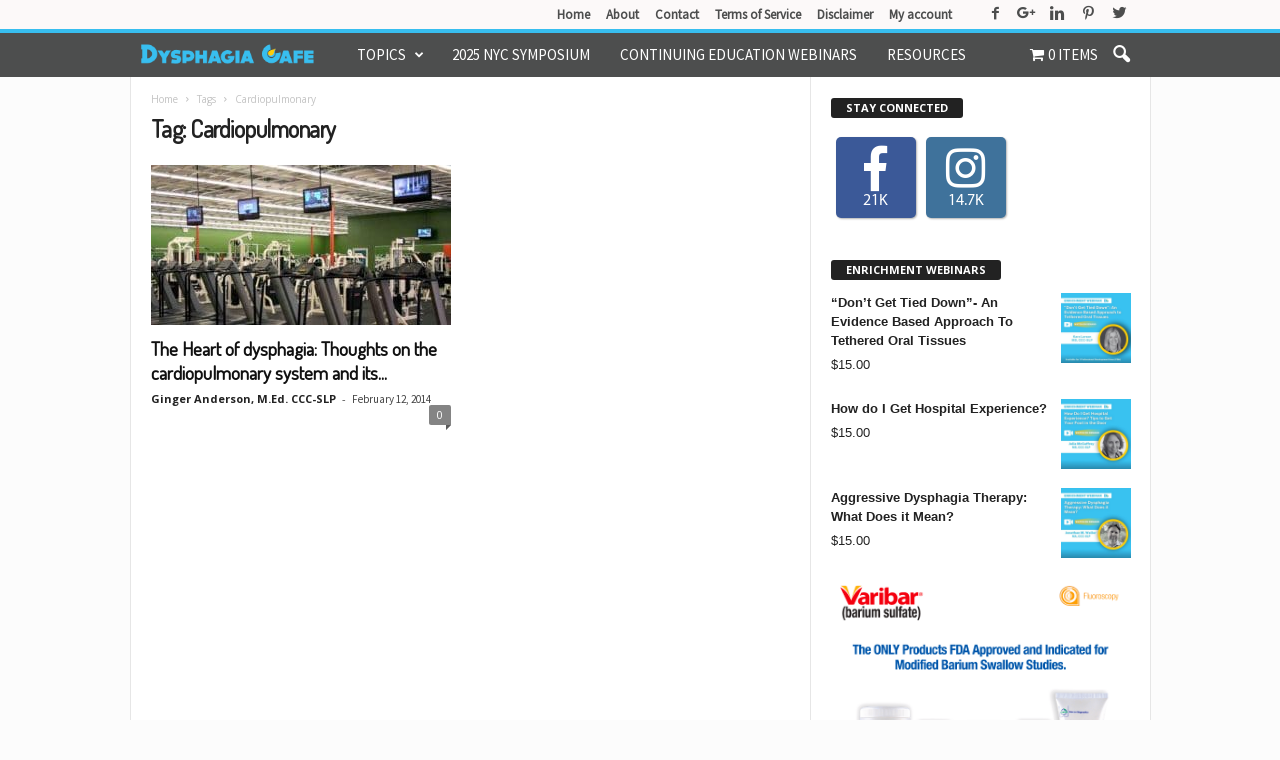

--- FILE ---
content_type: text/html; charset=UTF-8
request_url: https://dysphagiacafe.com/tag/cardiopulmonary/
body_size: 28635
content:
<!doctype html >
<!--[if IE 8]>    <html class="ie8" lang="en-US"> <![endif]-->
<!--[if IE 9]>    <html class="ie9" lang="en-US"> <![endif]-->
<!--[if gt IE 8]><!--> <html lang="en-US"> <!--<![endif]-->
<head>
    <title>Cardiopulmonary Archives - Dysphagia Cafe</title>
    <meta charset="UTF-8" />
    <meta name="viewport" content="width=device-width, initial-scale=1.0">
    <link rel="pingback" href="https://dysphagiacafe.com/xmlrpc.php" />
    <meta name='robots' content='index, follow, max-image-preview:large, max-snippet:-1, max-video-preview:-1' />
<script>window._wca = window._wca || [];</script>

	<!-- This site is optimized with the Yoast SEO plugin v26.1.1 - https://yoast.com/wordpress/plugins/seo/ -->
	<link rel="canonical" href="https://dysphagiacafe.com/tag/cardiopulmonary/" />
	<meta property="og:locale" content="en_US" />
	<meta property="og:type" content="article" />
	<meta property="og:title" content="Cardiopulmonary Archives - Dysphagia Cafe" />
	<meta property="og:url" content="https://dysphagiacafe.com/tag/cardiopulmonary/" />
	<meta property="og:site_name" content="Dysphagia Cafe" />
	<meta name="twitter:card" content="summary_large_image" />
	<script type="application/ld+json" class="yoast-schema-graph">{"@context":"https://schema.org","@graph":[{"@type":"CollectionPage","@id":"https://dysphagiacafe.com/tag/cardiopulmonary/","url":"https://dysphagiacafe.com/tag/cardiopulmonary/","name":"Cardiopulmonary Archives - Dysphagia Cafe","isPartOf":{"@id":"https://dysphagiacafe.com/#website"},"primaryImageOfPage":{"@id":"https://dysphagiacafe.com/tag/cardiopulmonary/#primaryimage"},"image":{"@id":"https://dysphagiacafe.com/tag/cardiopulmonary/#primaryimage"},"thumbnailUrl":"https://dysphagiacafe.com/wp-content/uploads/2016/05/cardio.jpg","breadcrumb":{"@id":"https://dysphagiacafe.com/tag/cardiopulmonary/#breadcrumb"},"inLanguage":"en-US"},{"@type":"ImageObject","inLanguage":"en-US","@id":"https://dysphagiacafe.com/tag/cardiopulmonary/#primaryimage","url":"https://dysphagiacafe.com/wp-content/uploads/2016/05/cardio.jpg","contentUrl":"https://dysphagiacafe.com/wp-content/uploads/2016/05/cardio.jpg","width":1024,"height":655,"caption":"Photo credit: Riviera Fitness/French Riviera via Foter.com / CC BY-NC-ND"},{"@type":"BreadcrumbList","@id":"https://dysphagiacafe.com/tag/cardiopulmonary/#breadcrumb","itemListElement":[{"@type":"ListItem","position":1,"name":"Home","item":"https://dysphagiacafe.com/"},{"@type":"ListItem","position":2,"name":"Cardiopulmonary"}]},{"@type":"WebSite","@id":"https://dysphagiacafe.com/#website","url":"https://dysphagiacafe.com/","name":"Dysphagia Cafe","description":"Connecting the Dysphagia Clinician with a Global Community","publisher":{"@id":"https://dysphagiacafe.com/#organization"},"potentialAction":[{"@type":"SearchAction","target":{"@type":"EntryPoint","urlTemplate":"https://dysphagiacafe.com/?s={search_term_string}"},"query-input":{"@type":"PropertyValueSpecification","valueRequired":true,"valueName":"search_term_string"}}],"inLanguage":"en-US"},{"@type":"Organization","@id":"https://dysphagiacafe.com/#organization","name":"Dysphagia Cafe","url":"https://dysphagiacafe.com/","logo":{"@type":"ImageObject","inLanguage":"en-US","@id":"https://dysphagiacafe.com/#/schema/logo/image/","url":"https://dysphagiacafe.com/wp-content/uploads/2016/07/dysphagia-cafe-logo-blue@2x.png","contentUrl":"https://dysphagiacafe.com/wp-content/uploads/2016/07/dysphagia-cafe-logo-blue@2x.png","width":544,"height":109,"caption":"Dysphagia Cafe"},"image":{"@id":"https://dysphagiacafe.com/#/schema/logo/image/"}}]}</script>
	<!-- / Yoast SEO plugin. -->


<link rel='dns-prefetch' href='//stats.wp.com' />
<link rel='dns-prefetch' href='//fonts.googleapis.com' />
<link href='//hb.wpmucdn.com' rel='preconnect' />
<link href='https://fonts.googleapis.com' rel='preconnect' />
<link href='//fonts.gstatic.com' crossorigin='' rel='preconnect' />
<link rel="alternate" type="application/rss+xml" title="Dysphagia Cafe &raquo; Feed" href="https://dysphagiacafe.com/feed/" />
<link rel="alternate" type="application/rss+xml" title="Dysphagia Cafe &raquo; Comments Feed" href="https://dysphagiacafe.com/comments/feed/" />
<link rel="alternate" type="application/rss+xml" title="Dysphagia Cafe &raquo; Cardiopulmonary Tag Feed" href="https://dysphagiacafe.com/tag/cardiopulmonary/feed/" />
<style id='wp-img-auto-sizes-contain-inline-css' type='text/css'>
img:is([sizes=auto i],[sizes^="auto," i]){contain-intrinsic-size:3000px 1500px}
/*# sourceURL=wp-img-auto-sizes-contain-inline-css */
</style>
<link rel='stylesheet' id='givewp-campaign-blocks-fonts-css' href='https://fonts.googleapis.com/css2?family=Inter%3Awght%40400%3B500%3B600%3B700&#038;display=swap&#038;ver=6.9' type='text/css' media='all' />
<style id='wp-emoji-styles-inline-css' type='text/css'>

	img.wp-smiley, img.emoji {
		display: inline !important;
		border: none !important;
		box-shadow: none !important;
		height: 1em !important;
		width: 1em !important;
		margin: 0 0.07em !important;
		vertical-align: -0.1em !important;
		background: none !important;
		padding: 0 !important;
	}
/*# sourceURL=wp-emoji-styles-inline-css */
</style>
<style id='wp-block-library-inline-css' type='text/css'>
:root{--wp-block-synced-color:#7a00df;--wp-block-synced-color--rgb:122,0,223;--wp-bound-block-color:var(--wp-block-synced-color);--wp-editor-canvas-background:#ddd;--wp-admin-theme-color:#007cba;--wp-admin-theme-color--rgb:0,124,186;--wp-admin-theme-color-darker-10:#006ba1;--wp-admin-theme-color-darker-10--rgb:0,107,160.5;--wp-admin-theme-color-darker-20:#005a87;--wp-admin-theme-color-darker-20--rgb:0,90,135;--wp-admin-border-width-focus:2px}@media (min-resolution:192dpi){:root{--wp-admin-border-width-focus:1.5px}}.wp-element-button{cursor:pointer}:root .has-very-light-gray-background-color{background-color:#eee}:root .has-very-dark-gray-background-color{background-color:#313131}:root .has-very-light-gray-color{color:#eee}:root .has-very-dark-gray-color{color:#313131}:root .has-vivid-green-cyan-to-vivid-cyan-blue-gradient-background{background:linear-gradient(135deg,#00d084,#0693e3)}:root .has-purple-crush-gradient-background{background:linear-gradient(135deg,#34e2e4,#4721fb 50%,#ab1dfe)}:root .has-hazy-dawn-gradient-background{background:linear-gradient(135deg,#faaca8,#dad0ec)}:root .has-subdued-olive-gradient-background{background:linear-gradient(135deg,#fafae1,#67a671)}:root .has-atomic-cream-gradient-background{background:linear-gradient(135deg,#fdd79a,#004a59)}:root .has-nightshade-gradient-background{background:linear-gradient(135deg,#330968,#31cdcf)}:root .has-midnight-gradient-background{background:linear-gradient(135deg,#020381,#2874fc)}:root{--wp--preset--font-size--normal:16px;--wp--preset--font-size--huge:42px}.has-regular-font-size{font-size:1em}.has-larger-font-size{font-size:2.625em}.has-normal-font-size{font-size:var(--wp--preset--font-size--normal)}.has-huge-font-size{font-size:var(--wp--preset--font-size--huge)}.has-text-align-center{text-align:center}.has-text-align-left{text-align:left}.has-text-align-right{text-align:right}.has-fit-text{white-space:nowrap!important}#end-resizable-editor-section{display:none}.aligncenter{clear:both}.items-justified-left{justify-content:flex-start}.items-justified-center{justify-content:center}.items-justified-right{justify-content:flex-end}.items-justified-space-between{justify-content:space-between}.screen-reader-text{border:0;clip-path:inset(50%);height:1px;margin:-1px;overflow:hidden;padding:0;position:absolute;width:1px;word-wrap:normal!important}.screen-reader-text:focus{background-color:#ddd;clip-path:none;color:#444;display:block;font-size:1em;height:auto;left:5px;line-height:normal;padding:15px 23px 14px;text-decoration:none;top:5px;width:auto;z-index:100000}html :where(.has-border-color){border-style:solid}html :where([style*=border-top-color]){border-top-style:solid}html :where([style*=border-right-color]){border-right-style:solid}html :where([style*=border-bottom-color]){border-bottom-style:solid}html :where([style*=border-left-color]){border-left-style:solid}html :where([style*=border-width]){border-style:solid}html :where([style*=border-top-width]){border-top-style:solid}html :where([style*=border-right-width]){border-right-style:solid}html :where([style*=border-bottom-width]){border-bottom-style:solid}html :where([style*=border-left-width]){border-left-style:solid}html :where(img[class*=wp-image-]){height:auto;max-width:100%}:where(figure){margin:0 0 1em}html :where(.is-position-sticky){--wp-admin--admin-bar--position-offset:var(--wp-admin--admin-bar--height,0px)}@media screen and (max-width:600px){html :where(.is-position-sticky){--wp-admin--admin-bar--position-offset:0px}}

/*# sourceURL=wp-block-library-inline-css */
</style><style id='wp-block-paragraph-inline-css' type='text/css'>
.is-small-text{font-size:.875em}.is-regular-text{font-size:1em}.is-large-text{font-size:2.25em}.is-larger-text{font-size:3em}.has-drop-cap:not(:focus):first-letter{float:left;font-size:8.4em;font-style:normal;font-weight:100;line-height:.68;margin:.05em .1em 0 0;text-transform:uppercase}body.rtl .has-drop-cap:not(:focus):first-letter{float:none;margin-left:.1em}p.has-drop-cap.has-background{overflow:hidden}:root :where(p.has-background){padding:1.25em 2.375em}:where(p.has-text-color:not(.has-link-color)) a{color:inherit}p.has-text-align-left[style*="writing-mode:vertical-lr"],p.has-text-align-right[style*="writing-mode:vertical-rl"]{rotate:180deg}
/*# sourceURL=https://dysphagiacafe.com/wp-includes/blocks/paragraph/style.min.css */
</style>
<link rel='stylesheet' id='wc-blocks-style-css' href='https://dysphagiacafe.com/wp-content/plugins/woocommerce/assets/client/blocks/wc-blocks.css?ver=wc-10.2.2' type='text/css' media='all' />
<style id='global-styles-inline-css' type='text/css'>
:root{--wp--preset--aspect-ratio--square: 1;--wp--preset--aspect-ratio--4-3: 4/3;--wp--preset--aspect-ratio--3-4: 3/4;--wp--preset--aspect-ratio--3-2: 3/2;--wp--preset--aspect-ratio--2-3: 2/3;--wp--preset--aspect-ratio--16-9: 16/9;--wp--preset--aspect-ratio--9-16: 9/16;--wp--preset--color--black: #000000;--wp--preset--color--cyan-bluish-gray: #abb8c3;--wp--preset--color--white: #ffffff;--wp--preset--color--pale-pink: #f78da7;--wp--preset--color--vivid-red: #cf2e2e;--wp--preset--color--luminous-vivid-orange: #ff6900;--wp--preset--color--luminous-vivid-amber: #fcb900;--wp--preset--color--light-green-cyan: #7bdcb5;--wp--preset--color--vivid-green-cyan: #00d084;--wp--preset--color--pale-cyan-blue: #8ed1fc;--wp--preset--color--vivid-cyan-blue: #0693e3;--wp--preset--color--vivid-purple: #9b51e0;--wp--preset--gradient--vivid-cyan-blue-to-vivid-purple: linear-gradient(135deg,rgb(6,147,227) 0%,rgb(155,81,224) 100%);--wp--preset--gradient--light-green-cyan-to-vivid-green-cyan: linear-gradient(135deg,rgb(122,220,180) 0%,rgb(0,208,130) 100%);--wp--preset--gradient--luminous-vivid-amber-to-luminous-vivid-orange: linear-gradient(135deg,rgb(252,185,0) 0%,rgb(255,105,0) 100%);--wp--preset--gradient--luminous-vivid-orange-to-vivid-red: linear-gradient(135deg,rgb(255,105,0) 0%,rgb(207,46,46) 100%);--wp--preset--gradient--very-light-gray-to-cyan-bluish-gray: linear-gradient(135deg,rgb(238,238,238) 0%,rgb(169,184,195) 100%);--wp--preset--gradient--cool-to-warm-spectrum: linear-gradient(135deg,rgb(74,234,220) 0%,rgb(151,120,209) 20%,rgb(207,42,186) 40%,rgb(238,44,130) 60%,rgb(251,105,98) 80%,rgb(254,248,76) 100%);--wp--preset--gradient--blush-light-purple: linear-gradient(135deg,rgb(255,206,236) 0%,rgb(152,150,240) 100%);--wp--preset--gradient--blush-bordeaux: linear-gradient(135deg,rgb(254,205,165) 0%,rgb(254,45,45) 50%,rgb(107,0,62) 100%);--wp--preset--gradient--luminous-dusk: linear-gradient(135deg,rgb(255,203,112) 0%,rgb(199,81,192) 50%,rgb(65,88,208) 100%);--wp--preset--gradient--pale-ocean: linear-gradient(135deg,rgb(255,245,203) 0%,rgb(182,227,212) 50%,rgb(51,167,181) 100%);--wp--preset--gradient--electric-grass: linear-gradient(135deg,rgb(202,248,128) 0%,rgb(113,206,126) 100%);--wp--preset--gradient--midnight: linear-gradient(135deg,rgb(2,3,129) 0%,rgb(40,116,252) 100%);--wp--preset--font-size--small: 13px;--wp--preset--font-size--medium: 20px;--wp--preset--font-size--large: 36px;--wp--preset--font-size--x-large: 42px;--wp--preset--spacing--20: 0.44rem;--wp--preset--spacing--30: 0.67rem;--wp--preset--spacing--40: 1rem;--wp--preset--spacing--50: 1.5rem;--wp--preset--spacing--60: 2.25rem;--wp--preset--spacing--70: 3.38rem;--wp--preset--spacing--80: 5.06rem;--wp--preset--shadow--natural: 6px 6px 9px rgba(0, 0, 0, 0.2);--wp--preset--shadow--deep: 12px 12px 50px rgba(0, 0, 0, 0.4);--wp--preset--shadow--sharp: 6px 6px 0px rgba(0, 0, 0, 0.2);--wp--preset--shadow--outlined: 6px 6px 0px -3px rgb(255, 255, 255), 6px 6px rgb(0, 0, 0);--wp--preset--shadow--crisp: 6px 6px 0px rgb(0, 0, 0);}:where(.is-layout-flex){gap: 0.5em;}:where(.is-layout-grid){gap: 0.5em;}body .is-layout-flex{display: flex;}.is-layout-flex{flex-wrap: wrap;align-items: center;}.is-layout-flex > :is(*, div){margin: 0;}body .is-layout-grid{display: grid;}.is-layout-grid > :is(*, div){margin: 0;}:where(.wp-block-columns.is-layout-flex){gap: 2em;}:where(.wp-block-columns.is-layout-grid){gap: 2em;}:where(.wp-block-post-template.is-layout-flex){gap: 1.25em;}:where(.wp-block-post-template.is-layout-grid){gap: 1.25em;}.has-black-color{color: var(--wp--preset--color--black) !important;}.has-cyan-bluish-gray-color{color: var(--wp--preset--color--cyan-bluish-gray) !important;}.has-white-color{color: var(--wp--preset--color--white) !important;}.has-pale-pink-color{color: var(--wp--preset--color--pale-pink) !important;}.has-vivid-red-color{color: var(--wp--preset--color--vivid-red) !important;}.has-luminous-vivid-orange-color{color: var(--wp--preset--color--luminous-vivid-orange) !important;}.has-luminous-vivid-amber-color{color: var(--wp--preset--color--luminous-vivid-amber) !important;}.has-light-green-cyan-color{color: var(--wp--preset--color--light-green-cyan) !important;}.has-vivid-green-cyan-color{color: var(--wp--preset--color--vivid-green-cyan) !important;}.has-pale-cyan-blue-color{color: var(--wp--preset--color--pale-cyan-blue) !important;}.has-vivid-cyan-blue-color{color: var(--wp--preset--color--vivid-cyan-blue) !important;}.has-vivid-purple-color{color: var(--wp--preset--color--vivid-purple) !important;}.has-black-background-color{background-color: var(--wp--preset--color--black) !important;}.has-cyan-bluish-gray-background-color{background-color: var(--wp--preset--color--cyan-bluish-gray) !important;}.has-white-background-color{background-color: var(--wp--preset--color--white) !important;}.has-pale-pink-background-color{background-color: var(--wp--preset--color--pale-pink) !important;}.has-vivid-red-background-color{background-color: var(--wp--preset--color--vivid-red) !important;}.has-luminous-vivid-orange-background-color{background-color: var(--wp--preset--color--luminous-vivid-orange) !important;}.has-luminous-vivid-amber-background-color{background-color: var(--wp--preset--color--luminous-vivid-amber) !important;}.has-light-green-cyan-background-color{background-color: var(--wp--preset--color--light-green-cyan) !important;}.has-vivid-green-cyan-background-color{background-color: var(--wp--preset--color--vivid-green-cyan) !important;}.has-pale-cyan-blue-background-color{background-color: var(--wp--preset--color--pale-cyan-blue) !important;}.has-vivid-cyan-blue-background-color{background-color: var(--wp--preset--color--vivid-cyan-blue) !important;}.has-vivid-purple-background-color{background-color: var(--wp--preset--color--vivid-purple) !important;}.has-black-border-color{border-color: var(--wp--preset--color--black) !important;}.has-cyan-bluish-gray-border-color{border-color: var(--wp--preset--color--cyan-bluish-gray) !important;}.has-white-border-color{border-color: var(--wp--preset--color--white) !important;}.has-pale-pink-border-color{border-color: var(--wp--preset--color--pale-pink) !important;}.has-vivid-red-border-color{border-color: var(--wp--preset--color--vivid-red) !important;}.has-luminous-vivid-orange-border-color{border-color: var(--wp--preset--color--luminous-vivid-orange) !important;}.has-luminous-vivid-amber-border-color{border-color: var(--wp--preset--color--luminous-vivid-amber) !important;}.has-light-green-cyan-border-color{border-color: var(--wp--preset--color--light-green-cyan) !important;}.has-vivid-green-cyan-border-color{border-color: var(--wp--preset--color--vivid-green-cyan) !important;}.has-pale-cyan-blue-border-color{border-color: var(--wp--preset--color--pale-cyan-blue) !important;}.has-vivid-cyan-blue-border-color{border-color: var(--wp--preset--color--vivid-cyan-blue) !important;}.has-vivid-purple-border-color{border-color: var(--wp--preset--color--vivid-purple) !important;}.has-vivid-cyan-blue-to-vivid-purple-gradient-background{background: var(--wp--preset--gradient--vivid-cyan-blue-to-vivid-purple) !important;}.has-light-green-cyan-to-vivid-green-cyan-gradient-background{background: var(--wp--preset--gradient--light-green-cyan-to-vivid-green-cyan) !important;}.has-luminous-vivid-amber-to-luminous-vivid-orange-gradient-background{background: var(--wp--preset--gradient--luminous-vivid-amber-to-luminous-vivid-orange) !important;}.has-luminous-vivid-orange-to-vivid-red-gradient-background{background: var(--wp--preset--gradient--luminous-vivid-orange-to-vivid-red) !important;}.has-very-light-gray-to-cyan-bluish-gray-gradient-background{background: var(--wp--preset--gradient--very-light-gray-to-cyan-bluish-gray) !important;}.has-cool-to-warm-spectrum-gradient-background{background: var(--wp--preset--gradient--cool-to-warm-spectrum) !important;}.has-blush-light-purple-gradient-background{background: var(--wp--preset--gradient--blush-light-purple) !important;}.has-blush-bordeaux-gradient-background{background: var(--wp--preset--gradient--blush-bordeaux) !important;}.has-luminous-dusk-gradient-background{background: var(--wp--preset--gradient--luminous-dusk) !important;}.has-pale-ocean-gradient-background{background: var(--wp--preset--gradient--pale-ocean) !important;}.has-electric-grass-gradient-background{background: var(--wp--preset--gradient--electric-grass) !important;}.has-midnight-gradient-background{background: var(--wp--preset--gradient--midnight) !important;}.has-small-font-size{font-size: var(--wp--preset--font-size--small) !important;}.has-medium-font-size{font-size: var(--wp--preset--font-size--medium) !important;}.has-large-font-size{font-size: var(--wp--preset--font-size--large) !important;}.has-x-large-font-size{font-size: var(--wp--preset--font-size--x-large) !important;}
/*# sourceURL=global-styles-inline-css */
</style>

<style id='classic-theme-styles-inline-css' type='text/css'>
/*! This file is auto-generated */
.wp-block-button__link{color:#fff;background-color:#32373c;border-radius:9999px;box-shadow:none;text-decoration:none;padding:calc(.667em + 2px) calc(1.333em + 2px);font-size:1.125em}.wp-block-file__button{background:#32373c;color:#fff;text-decoration:none}
/*# sourceURL=/wp-includes/css/classic-themes.min.css */
</style>
<link rel='stylesheet' id='coblocks-extensions-css' href='https://dysphagiacafe.com/wp-content/plugins/coblocks/dist/style-coblocks-extensions.css?ver=3.1.16' type='text/css' media='all' />
<link rel='stylesheet' id='coblocks-animation-css' href='https://dysphagiacafe.com/wp-content/plugins/coblocks/dist/style-coblocks-animation.css?ver=2677611078ee87eb3b1c' type='text/css' media='all' />
<link rel='stylesheet' id='fontawesome-five-css-css' href='https://dysphagiacafe.com/wp-content/plugins/accesspress-social-counter/css/fontawesome-all.css?ver=1.9.2' type='text/css' media='all' />
<link rel='stylesheet' id='apsc-frontend-css-css' href='https://dysphagiacafe.com/wp-content/plugins/accesspress-social-counter/css/frontend.css?ver=1.9.2' type='text/css' media='all' />
<link rel='stylesheet' id='wpmenucart-icons-css' href='https://dysphagiacafe.com/wp-content/plugins/woocommerce-menu-bar-cart/assets/css/wpmenucart-icons.min.css?ver=2.14.12' type='text/css' media='all' />
<style id='wpmenucart-icons-inline-css' type='text/css'>
@font-face{font-family:WPMenuCart;src:url(https://dysphagiacafe.com/wp-content/plugins/woocommerce-menu-bar-cart/assets/fonts/WPMenuCart.eot);src:url(https://dysphagiacafe.com/wp-content/plugins/woocommerce-menu-bar-cart/assets/fonts/WPMenuCart.eot?#iefix) format('embedded-opentype'),url(https://dysphagiacafe.com/wp-content/plugins/woocommerce-menu-bar-cart/assets/fonts/WPMenuCart.woff2) format('woff2'),url(https://dysphagiacafe.com/wp-content/plugins/woocommerce-menu-bar-cart/assets/fonts/WPMenuCart.woff) format('woff'),url(https://dysphagiacafe.com/wp-content/plugins/woocommerce-menu-bar-cart/assets/fonts/WPMenuCart.ttf) format('truetype'),url(https://dysphagiacafe.com/wp-content/plugins/woocommerce-menu-bar-cart/assets/fonts/WPMenuCart.svg#WPMenuCart) format('svg');font-weight:400;font-style:normal;font-display:swap}
/*# sourceURL=wpmenucart-icons-inline-css */
</style>
<link rel='stylesheet' id='wpmenucart-css' href='https://dysphagiacafe.com/wp-content/plugins/woocommerce-menu-bar-cart/assets/css/wpmenucart-main.min.css?ver=2.14.12' type='text/css' media='all' />
<link rel='stylesheet' id='woocommerce-layout-css' href='https://dysphagiacafe.com/wp-content/plugins/woocommerce/assets/css/woocommerce-layout.css?ver=10.2.2' type='text/css' media='all' />
<style id='woocommerce-layout-inline-css' type='text/css'>

	.infinite-scroll .woocommerce-pagination {
		display: none;
	}
/*# sourceURL=woocommerce-layout-inline-css */
</style>
<link rel='stylesheet' id='woocommerce-smallscreen-css' href='https://dysphagiacafe.com/wp-content/plugins/woocommerce/assets/css/woocommerce-smallscreen.css?ver=10.2.2' type='text/css' media='only screen and (max-width: 768px)' />
<link rel='stylesheet' id='woocommerce-general-css' href='https://dysphagiacafe.com/wp-content/plugins/woocommerce/assets/css/woocommerce.css?ver=10.2.2' type='text/css' media='all' />
<style id='woocommerce-inline-inline-css' type='text/css'>
.woocommerce form .form-row .required { visibility: visible; }
/*# sourceURL=woocommerce-inline-inline-css */
</style>
<link rel='stylesheet' id='give-styles-css' href='https://dysphagiacafe.com/wp-content/plugins/give/build/assets/dist/css/give.css?ver=4.10.1' type='text/css' media='all' />
<link rel='stylesheet' id='give-donation-summary-style-frontend-css' href='https://dysphagiacafe.com/wp-content/plugins/give/build/assets/dist/css/give-donation-summary.css?ver=4.10.1' type='text/css' media='all' />
<link rel='stylesheet' id='givewp-design-system-foundation-css' href='https://dysphagiacafe.com/wp-content/plugins/give/build/assets/dist/css/design-system/foundation.css?ver=1.2.0' type='text/css' media='all' />
<link rel='stylesheet' id='wp-components-css' href='https://dysphagiacafe.com/wp-includes/css/dist/components/style.min.css?ver=6.9' type='text/css' media='all' />
<link rel='stylesheet' id='godaddy-styles-css' href='https://dysphagiacafe.com/wp-content/plugins/coblocks/includes/Dependencies/GoDaddy/Styles/build/latest.css?ver=2.0.2' type='text/css' media='all' />
<link rel='stylesheet' id='brands-styles-css' href='https://dysphagiacafe.com/wp-content/plugins/woocommerce/assets/css/brands.css?ver=10.2.2' type='text/css' media='all' />
<link rel='stylesheet' id='google-fonts-style-css' href='https://fonts.googleapis.com/css?family=Source+Sans+Pro%3A400%7CDosis%3A400%7COpen+Sans%3A300%2C400%2C600%2C700%7CRoboto+Condensed%3A300%2C300italic%2C400%2C400italic%2C700%2C700italic&#038;ver=4.7' type='text/css' media='all' />
<link rel='stylesheet' id='newsletter-css' href='https://dysphagiacafe.com/wp-content/plugins/newsletter/style.css?ver=8.9.9' type='text/css' media='all' />
<link rel='stylesheet' id='td-theme-css' href='https://dysphagiacafe.com/wp-content/themes/Newsmag/style.css?ver=2.0c' type='text/css' media='all' />
<link rel='stylesheet' id='td-theme-child-css' href='https://dysphagiacafe.com/wp-content/themes/Newsmag-child/style.css?ver=2.0c' type='text/css' media='all' />
<link rel='stylesheet' id='js_composer_front-css' href='https://dysphagiacafe.com/wp-content/plugins/js_composer/assets/css/js_composer.min.css?ver=4.11.2' type='text/css' media='all' />
<link rel='stylesheet' id='td-theme-woo-css' href='https://dysphagiacafe.com/wp-content/themes/Newsmag/style-woocommerce.css?ver=4.7' type='text/css' media='all' />
<script type="text/javascript" src="https://dysphagiacafe.com/wp-includes/js/jquery/jquery.min.js?ver=3.7.1" id="jquery-core-js"></script>
<script type="text/javascript" src="https://dysphagiacafe.com/wp-includes/js/jquery/jquery-migrate.min.js?ver=3.4.1" id="jquery-migrate-js"></script>
<script type="text/javascript" src="https://dysphagiacafe.com/wp-includes/js/dist/hooks.min.js?ver=dd5603f07f9220ed27f1" id="wp-hooks-js"></script>
<script type="text/javascript" src="https://dysphagiacafe.com/wp-includes/js/dist/i18n.min.js?ver=c26c3dc7bed366793375" id="wp-i18n-js"></script>
<script type="text/javascript" id="wp-i18n-js-after">
/* <![CDATA[ */
wp.i18n.setLocaleData( { 'text direction\u0004ltr': [ 'ltr' ] } );
//# sourceURL=wp-i18n-js-after
/* ]]> */
</script>
<script type="text/javascript" id="say-what-js-js-extra">
/* <![CDATA[ */
var say_what_data = {"replacements":{"|Please proceed with the payment.|":"Please register or login to proceed to payment."}};
//# sourceURL=say-what-js-js-extra
/* ]]> */
</script>
<script type="text/javascript" src="https://dysphagiacafe.com/wp-content/plugins/say-what/assets/build/frontend.js?ver=fd31684c45e4d85aeb4e" id="say-what-js-js"></script>
<script type="text/javascript" src="https://dysphagiacafe.com/wp-content/plugins/woocommerce/assets/js/jquery-blockui/jquery.blockUI.min.js?ver=2.7.0-wc.10.2.2" id="jquery-blockui-js" data-wp-strategy="defer"></script>
<script type="text/javascript" id="wc-add-to-cart-js-extra">
/* <![CDATA[ */
var wc_add_to_cart_params = {"ajax_url":"/wp-admin/admin-ajax.php","wc_ajax_url":"/?wc-ajax=%%endpoint%%","i18n_view_cart":"View cart","cart_url":"https://dysphagiacafe.com/cart/","is_cart":"","cart_redirect_after_add":"no"};
//# sourceURL=wc-add-to-cart-js-extra
/* ]]> */
</script>
<script type="text/javascript" src="https://dysphagiacafe.com/wp-content/plugins/woocommerce/assets/js/frontend/add-to-cart.min.js?ver=10.2.2" id="wc-add-to-cart-js" data-wp-strategy="defer"></script>
<script type="text/javascript" src="https://dysphagiacafe.com/wp-content/plugins/woocommerce/assets/js/js-cookie/js.cookie.min.js?ver=2.1.4-wc.10.2.2" id="js-cookie-js" defer="defer" data-wp-strategy="defer"></script>
<script type="text/javascript" id="woocommerce-js-extra">
/* <![CDATA[ */
var woocommerce_params = {"ajax_url":"/wp-admin/admin-ajax.php","wc_ajax_url":"/?wc-ajax=%%endpoint%%","i18n_password_show":"Show password","i18n_password_hide":"Hide password"};
//# sourceURL=woocommerce-js-extra
/* ]]> */
</script>
<script type="text/javascript" src="https://dysphagiacafe.com/wp-content/plugins/woocommerce/assets/js/frontend/woocommerce.min.js?ver=10.2.2" id="woocommerce-js" defer="defer" data-wp-strategy="defer"></script>
<script type="text/javascript" id="give-js-extra">
/* <![CDATA[ */
var give_global_vars = {"ajaxurl":"https://dysphagiacafe.com/wp-admin/admin-ajax.php","checkout_nonce":"037dd7a5d4","currency":"USD","currency_sign":"$","currency_pos":"before","thousands_separator":",","decimal_separator":".","no_gateway":"Please select a payment method.","bad_minimum":"The minimum custom donation amount for this form is","bad_maximum":"The maximum custom donation amount for this form is","general_loading":"Loading...","purchase_loading":"Please Wait...","textForOverlayScreen":"\u003Ch3\u003EProcessing...\u003C/h3\u003E\u003Cp\u003EThis will only take a second!\u003C/p\u003E","number_decimals":"0","is_test_mode":"","give_version":"4.10.1","magnific_options":{"main_class":"give-modal","close_on_bg_click":false},"form_translation":{"payment-mode":"Please select payment mode.","give_first":"Please enter your first name.","give_last":"Please enter your last name.","give_email":"Please enter a valid email address.","give_user_login":"Invalid email address or username.","give_user_pass":"Enter a password.","give_user_pass_confirm":"Enter the password confirmation.","give_agree_to_terms":"You must agree to the terms and conditions."},"confirm_email_sent_message":"Please check your email and click on the link to access your complete donation history.","ajax_vars":{"ajaxurl":"https://dysphagiacafe.com/wp-admin/admin-ajax.php","ajaxNonce":"11579835e5","loading":"Loading","select_option":"Please select an option","default_gateway":"paypal","permalinks":"1","number_decimals":0},"cookie_hash":"09acc116e5cab3032353745658a293ee","session_nonce_cookie_name":"wp-give_session_reset_nonce_09acc116e5cab3032353745658a293ee","session_cookie_name":"wp-give_session_09acc116e5cab3032353745658a293ee","delete_session_nonce_cookie":"0"};
var giveApiSettings = {"root":"https://dysphagiacafe.com/wp-json/give-api/v2/","rest_base":"give-api/v2"};
//# sourceURL=give-js-extra
/* ]]> */
</script>
<script type="text/javascript" src="https://dysphagiacafe.com/wp-content/plugins/give/build/assets/dist/js/give.js?ver=8540f4f50a2032d9c5b5" id="give-js"></script>
<script type="text/javascript" src="https://dysphagiacafe.com/wp-content/plugins/js_composer/assets/js/vendors/woocommerce-add-to-cart.js?ver=4.11.2" id="vc_woocommerce-add-to-cart-js-js"></script>
<script type="text/javascript" src="https://stats.wp.com/s-202605.js" id="woocommerce-analytics-js" defer="defer" data-wp-strategy="defer"></script>
<link rel="https://api.w.org/" href="https://dysphagiacafe.com/wp-json/" /><link rel="alternate" title="JSON" type="application/json" href="https://dysphagiacafe.com/wp-json/wp/v2/tags/34" /><link rel="EditURI" type="application/rsd+xml" title="RSD" href="https://dysphagiacafe.com/xmlrpc.php?rsd" />
<meta name="generator" content="WordPress 6.9" />
<meta name="generator" content="WooCommerce 10.2.2" />
<style></style><script>
        function berocket_notice_fix_error_duplicate() {
            berocket_cart_notice_shortcode_fix_before();
            jQuery(".berocket_cart_notice").each(function() {
                jQuery(this).parent().remove();
            });
            berocket_cart_notice_shortcode_fix_after();
        }
        jQuery(document).ajaxComplete(function() {
            setTimeout(function(){berocket_notice_fix_error_duplicate()}, 20);
        });
        jQuery(document).ready(function() {
            berocket_notice_fix_error_duplicate();
            setTimeout(function(){berocket_notice_fix_error_duplicate()}, 1);
            setTimeout(function(){berocket_notice_fix_error_duplicate()}, 50);
        });
        function berocket_cart_notice_shortcode_fix_before() {
            if( jQuery(".berocket_cart_notice_shortcode").length && jQuery(".berocket_cart_notice:not(.berocket_cart_notice_shortcode_notice)").length ) {
                jQuery(".berocket_cart_notice_shortcode_notice").each(function() {
                    jQuery(this).parent().remove();
                });
            }
        }
        function berocket_cart_notice_shortcode_fix_after() {
            if( jQuery(".berocket_cart_notice_shortcode").length && jQuery(".berocket_cart_notice").length ) {
                var matched_elements = jQuery(".berocket_cart_notice").parent();
                jQuery(".berocket_cart_notice_shortcode").each(function() {
                    var cloned_element = matched_elements.clone();
                    jQuery(this).append(cloned_element);
                    jQuery(this).find(".berocket_cart_notice").addClass("berocket_cart_notice_shortcode_notice");
                });
            }
        }
        </script><meta name="generator" content="Give v4.10.1" />
	<style>img#wpstats{display:none}</style>
		<!--[if lt IE 9]><script src="https://cdnjs.cloudflare.com/ajax/libs/html5shiv/3.7.3/html5shiv.js"></script><![endif]-->
    	<noscript><style>.woocommerce-product-gallery{ opacity: 1 !important; }</style></noscript>
	<meta name="generator" content="Powered by Visual Composer - drag and drop page builder for WordPress."/>
<!--[if lte IE 9]><link rel="stylesheet" type="text/css" href="https://dysphagiacafe.com/wp-content/plugins/js_composer/assets/css/vc_lte_ie9.min.css" media="screen"><![endif]--><!--[if IE  8]><link rel="stylesheet" type="text/css" href="https://dysphagiacafe.com/wp-content/plugins/js_composer/assets/css/vc-ie8.min.css" media="screen"><![endif]-->
<!-- JS generated by theme -->

<script>
    
    

	    var tdBlocksArray = []; //here we store all the items for the current page

	    //td_block class - each ajax block uses a object of this class for requests
	    function tdBlock() {
		    this.id = '';
		    this.block_type = 1; //block type id (1-234 etc)
		    this.atts = '';
		    this.td_column_number = '';
		    this.td_current_page = 1; //
		    this.post_count = 0; //from wp
		    this.found_posts = 0; //from wp
		    this.max_num_pages = 0; //from wp
		    this.td_filter_value = ''; //current live filter value
		    this.is_ajax_running = false;
		    this.td_user_action = ''; // load more or infinite loader (used by the animation)
		    this.header_color = '';
		    this.ajax_pagination_infinite_stop = ''; //show load more at page x
	    }


        // td_js_generator - mini detector
        (function(){
            var htmlTag = document.getElementsByTagName("html")[0];

	        if ( navigator.userAgent.indexOf("MSIE 10.0") > -1 ) {
                htmlTag.className += ' ie10';
            }

            if ( !!navigator.userAgent.match(/Trident.*rv\:11\./) ) {
                htmlTag.className += ' ie11';
            }

	        if ( navigator.userAgent.indexOf("Edge") > -1 ) {
                htmlTag.className += ' ieEdge';
            }

            if ( /(iPad|iPhone|iPod)/g.test(navigator.userAgent) ) {
                htmlTag.className += ' td-md-is-ios';
            }

            var user_agent = navigator.userAgent.toLowerCase();
            if ( user_agent.indexOf("android") > -1 ) {
                htmlTag.className += ' td-md-is-android';
            }

            if ( -1 !== navigator.userAgent.indexOf('Mac OS X')  ) {
                htmlTag.className += ' td-md-is-os-x';
            }

            if ( /chrom(e|ium)/.test(navigator.userAgent.toLowerCase()) ) {
               htmlTag.className += ' td-md-is-chrome';
            }

            if ( -1 !== navigator.userAgent.indexOf('Firefox') ) {
                htmlTag.className += ' td-md-is-firefox';
            }

            if ( -1 !== navigator.userAgent.indexOf('Safari') && -1 === navigator.userAgent.indexOf('Chrome') ) {
                htmlTag.className += ' td-md-is-safari';
            }

            if( -1 !== navigator.userAgent.indexOf('IEMobile') ){
                htmlTag.className += ' td-md-is-iemobile';
            }

        })();




        var tdLocalCache = {};

        ( function () {
            "use strict";

            tdLocalCache = {
                data: {},
                remove: function (resource_id) {
                    delete tdLocalCache.data[resource_id];
                },
                exist: function (resource_id) {
                    return tdLocalCache.data.hasOwnProperty(resource_id) && tdLocalCache.data[resource_id] !== null;
                },
                get: function (resource_id) {
                    return tdLocalCache.data[resource_id];
                },
                set: function (resource_id, cachedData) {
                    tdLocalCache.remove(resource_id);
                    tdLocalCache.data[resource_id] = cachedData;
                }
            };
        })();

    
    
var td_viewport_interval_list=[{"limitBottom":767,"sidebarWidth":251},{"limitBottom":1023,"sidebarWidth":339}];
var td_animation_stack_effect="type0";
var tds_animation_stack=true;
var td_animation_stack_specific_selectors=".entry-thumb, img";
var td_animation_stack_general_selectors=".td-animation-stack img, .td-animation-stack .entry-thumb, .post img";
var td_ajax_url="https:\/\/dysphagiacafe.com\/wp-admin\/admin-ajax.php?td_theme_name=Newsmag&v=4.7";
var td_get_template_directory_uri="https:\/\/dysphagiacafe.com\/wp-content\/themes\/Newsmag";
var tds_snap_menu="snap";
var tds_logo_on_sticky="show_header_logo";
var tds_header_style="9";
var td_please_wait="Please wait...";
var td_email_user_pass_incorrect="User or password incorrect!";
var td_email_user_incorrect="Email or username incorrect!";
var td_email_incorrect="Email incorrect!";
var tds_more_articles_on_post_enable="";
var tds_more_articles_on_post_time_to_wait="";
var tds_more_articles_on_post_pages_distance_from_top=0;
var tds_theme_color_site_wide="#38beef";
var tds_smart_sidebar="enabled";
var tdThemeName="Newsmag";
var td_magnific_popup_translation_tPrev="Previous (Left arrow key)";
var td_magnific_popup_translation_tNext="Next (Right arrow key)";
var td_magnific_popup_translation_tCounter="%curr% of %total%";
var td_magnific_popup_translation_ajax_tError="The content from %url% could not be loaded.";
var td_magnific_popup_translation_image_tError="The image #%curr% could not be loaded.";
var tdDateNamesI18n={"month_names":["January","February","March","April","May","June","July","August","September","October","November","December"],"month_names_short":["Jan","Feb","Mar","Apr","May","Jun","Jul","Aug","Sep","Oct","Nov","Dec"],"day_names":["Sunday","Monday","Tuesday","Wednesday","Thursday","Friday","Saturday"],"day_names_short":["Sun","Mon","Tue","Wed","Thu","Fri","Sat"]};
var td_ad_background_click_link="";
var td_ad_background_click_target="";
</script>


<!-- Header style compiled by theme -->

<style>
    

body {
	background-color:#fcfcfc;
}
.td-header-border:before,
    .td-trending-now-title,
    .td_block_mega_menu .td_mega_menu_sub_cats .cur-sub-cat,
    .td-post-category:hover,
    .td-header-style-2 .td-header-sp-logo,
    .td-next-prev-wrap a:hover i,
    .page-nav .current,
    .widget_calendar tfoot a:hover,
    .td-footer-container .widget_search .wpb_button:hover,
    .td-scroll-up-visible,
    .dropcap,
    .td-category a,
    input[type="submit"]:hover,
    .td-post-small-box a:hover,
    .td-404-sub-sub-title a:hover,
    .td-rating-bar-wrap div,
    .td_top_authors .td-active .td-author-post-count,
    .td_top_authors .td-active .td-author-comments-count,
    .td_smart_list_3 .td-sml3-top-controls i:hover,
    .td_smart_list_3 .td-sml3-bottom-controls i:hover,
    .td_wrapper_video_playlist .td_video_controls_playlist_wrapper,
    .td-read-more a:hover,
    .td-login-wrap .btn,
    .td_display_err,
    .td-header-style-6 .td-top-menu-full,
    #bbpress-forums button:hover,
    #bbpress-forums .bbp-pagination .current,
    .bbp_widget_login .button:hover,
    .header-search-wrap .td-drop-down-search .btn:hover,
    .td-post-text-content .more-link-wrap:hover a,
    #buddypress div.item-list-tabs ul li > a span,
    #buddypress div.item-list-tabs ul li > a:hover span,
    #buddypress input[type=submit]:hover,
    #buddypress a.button:hover span,
    #buddypress div.item-list-tabs ul li.selected a span,
    #buddypress div.item-list-tabs ul li.current a span,
    #buddypress input[type=submit]:focus,
    .td-grid-style-3 .td-big-grid-post .td-module-thumb a:last-child:before,
    .td-grid-style-4 .td-big-grid-post .td-module-thumb a:last-child:before,
    .td-grid-style-5 .td-big-grid-post .td-module-thumb:after,
    .td_category_template_2 .td-category-siblings .td-category a:hover,
    .td-weather-week:before,
    .td-weather-information:before,
     .td_3D_btn,
    .td_shadow_btn,
    .td_default_btn,
    .td_square_btn, 
    .td_outlined_btn:hover {
        background-color: #38beef;
    }

    @media (max-width: 767px) {
        .td-category a.td-current-sub-category {
            background-color: #38beef;
        }
    }

    .woocommerce .onsale,
    .woocommerce .woocommerce a.button:hover,
    .woocommerce-page .woocommerce .button:hover,
    .single-product .product .summary .cart .button:hover,
    .woocommerce .woocommerce .product a.button:hover,
    .woocommerce .product a.button:hover,
    .woocommerce .product #respond input#submit:hover,
    .woocommerce .checkout input#place_order:hover,
    .woocommerce .woocommerce.widget .button:hover,
    .woocommerce .woocommerce-message .button:hover,
    .woocommerce .woocommerce-error .button:hover,
    .woocommerce .woocommerce-info .button:hover,
    .woocommerce.widget .ui-slider .ui-slider-handle,
    .vc_btn-black:hover,
	.wpb_btn-black:hover,
	.item-list-tabs .feed:hover a,
	.td-smart-list-button:hover {
    	background-color: #38beef !important;
    }

    .td-header-sp-top-menu .top-header-menu > .current-menu-item > a,
    .td-header-sp-top-menu .top-header-menu > .current-menu-ancestor > a,
    .td-header-sp-top-menu .top-header-menu > .current-category-ancestor > a,
    .td-header-sp-top-menu .top-header-menu > li > a:hover,
    .td-header-sp-top-menu .top-header-menu > .sfHover > a,
    .top-header-menu ul .current-menu-item > a,
    .top-header-menu ul .current-menu-ancestor > a,
    .top-header-menu ul .current-category-ancestor > a,
    .top-header-menu ul li > a:hover,
    .top-header-menu ul .sfHover > a,
    .sf-menu ul .td-menu-item > a:hover,
    .sf-menu ul .sfHover > a,
    .sf-menu ul .current-menu-ancestor > a,
    .sf-menu ul .current-category-ancestor > a,
    .sf-menu ul .current-menu-item > a,
    .td_module_wrap:hover .entry-title a,
    .td_mod_mega_menu:hover .entry-title a,
    .footer-email-wrap a,
    .widget a:hover,
    .td-footer-container .widget_calendar #today,
    .td-category-pulldown-filter a.td-pulldown-category-filter-link:hover,
    .td-load-more-wrap a:hover,
    .td-post-next-prev-content a:hover,
    .td-author-name a:hover,
    .td-author-url a:hover,
    .td_mod_related_posts:hover .entry-title a,
    .td-search-query,
    .header-search-wrap .td-drop-down-search .result-msg a:hover,
    .td_top_authors .td-active .td-authors-name a,
    .post blockquote p,
    .td-post-content blockquote p,
    .page blockquote p,
    .comment-list cite a:hover,
    .comment-list cite:hover,
    .comment-list .comment-reply-link:hover,
    a,
    .white-menu #td-header-menu .sf-menu > li > a:hover,
    .white-menu #td-header-menu .sf-menu > .current-menu-ancestor > a,
    .white-menu #td-header-menu .sf-menu > .current-menu-item > a,
    .td_quote_on_blocks,
    #bbpress-forums .bbp-forum-freshness a:hover,
    #bbpress-forums .bbp-topic-freshness a:hover,
    #bbpress-forums .bbp-forums-list li a:hover,
    #bbpress-forums .bbp-forum-title:hover,
    #bbpress-forums .bbp-topic-permalink:hover,
    #bbpress-forums .bbp-topic-started-by a:hover,
    #bbpress-forums .bbp-topic-started-in a:hover,
    #bbpress-forums .bbp-body .super-sticky li.bbp-topic-title .bbp-topic-permalink,
    #bbpress-forums .bbp-body .sticky li.bbp-topic-title .bbp-topic-permalink,
    #bbpress-forums #subscription-toggle a:hover,
    #bbpress-forums #favorite-toggle a:hover,
    .woocommerce-account .woocommerce-MyAccount-navigation a:hover,
    .widget_display_replies .bbp-author-name,
    .widget_display_topics .bbp-author-name,
    .archive .widget_archive .current,
    .archive .widget_archive .current a,
    .td-subcategory-header .td-category-siblings .td-subcat-dropdown a.td-current-sub-category,
    .td-subcategory-header .td-category-siblings .td-subcat-dropdown a:hover,
    .td-pulldown-filter-display-option:hover,
    .td-pulldown-filter-display-option .td-pulldown-filter-link:hover,
    .td_normal_slide .td-wrapper-pulldown-filter .td-pulldown-filter-list a:hover,
    #buddypress ul.item-list li div.item-title a:hover,
    .td_block_13 .td-pulldown-filter-list a:hover,
    .td_smart_list_8 .td-smart-list-dropdown-wrap .td-smart-list-button:hover,
    .td_smart_list_8 .td-smart-list-dropdown-wrap .td-smart-list-button:hover i,
    .td-sub-footer-container a:hover,
    .td-instagram-user a,
     .td_outlined_btn {
        color: #38beef;
    }

    .td-mega-menu .wpb_content_element li a:hover,
    .td_login_tab_focus {
        color: #38beef !important;
    }

    .td-next-prev-wrap a:hover i,
    .page-nav .current,
    .widget_tag_cloud a:hover,
    .post .td_quote_box,
    .page .td_quote_box,
    .td-login-panel-title,
    #bbpress-forums .bbp-pagination .current,
    .td_category_template_2 .td-category-siblings .td-category a:hover,
    .page-template-page-pagebuilder-latest .td-instagram-user,
     .td_outlined_btn {
        border-color: #38beef;
    }

    .td_wrapper_video_playlist .td_video_currently_playing:after,
    .item-list-tabs .feed:hover {
        border-color: #38beef !important;
    }


    
    .td-header-top-menu,
    .td-header-wrap .td-top-menu-full {
        background-color: #fcf9f9;
    }

    .td-header-style-1 .td-header-top-menu,
    .td-header-style-2 .td-top-bar-container,
    .td-header-style-7 .td-header-top-menu {
        padding: 0 12px;
        top: 0;
    }

    
    .td-header-sp-top-menu .top-header-menu > li > a,
    .td-header-sp-top-menu .td_data_time,
    .td-header-sp-top-menu .td-weather-top-widget {
        color: #4d4e4e;
    }

    
    .td-header-sp-top-widget .td-social-icon-wrap i {
        color: #4d4e4e;
    }

    
    .td-header-main-menu {
        background-color: #4d4e4e;
    }

    
    .td-footer-container,
    .td-footer-container .td_module_mx3 .meta-info,
    .td-footer-container .td_module_14 .meta-info,
    .td-footer-container .td_module_mx1 .td-block14-border {
        background-color: #4d4e4e;
    }
    .td-footer-container .widget_calendar #today {
    	background-color: transparent;
    }

    
    .top-header-menu li a,
    .td-header-sp-top-menu .td_data_time,
    .td-weather-top-widget .td-weather-header .td-weather-city,
    .td-weather-top-widget .td-weather-now {
        font-family:"Source Sans Pro";
	font-size:13px;
	text-transform:none;
	
    }
    
    .top-header-menu ul li a {
    	font-family:"Source Sans Pro";
	
    }
	
    .sf-menu > .td-menu-item > a {
        font-family:"Source Sans Pro";
	font-size:15px;
	font-weight:normal;
	
    }
    
    .sf-menu ul .td-menu-item a {
        font-family:"Source Sans Pro";
	font-size:13px;
	
    }
    
    .td_mod_mega_menu .item-details a {
        font-family:"Source Sans Pro";
	
    }
    
    .td_mega_menu_sub_cats .block-mega-child-cats a {
        font-family:"Source Sans Pro";
	
    }   
     
	#td-mobile-nav,
	#td-mobile-nav .wpb_button,
	.td-search-wrap-mob {
		font-family:Dosis;
	
	}

	
    .td-mobile-content .td-mobile-main-menu > li > a {
        font-family:Dosis;
	
    }

	
    .td-mobile-content .sub-menu a {
        font-family:Dosis;
	
    }

	
	.td_module_wrap .entry-title,
	.td-theme-slider .td-module-title,
	.page .td-post-template-6 .td-post-header h1 {
		font-family:Dosis;
	
	}

	
    .td-module-meta-info .td-post-date .entry-date,
    .td_module_wrap .td-post-date .entry-date {
        font-family:"Source Sans Pro";
	
    }
    
    .td-big-grid-post .entry-title {
        font-family:Dosis;
	
    }
    
    .td_block_big_grid .td-big-thumb .entry-title,
    .td_block_big_grid_2 .td-big-thumb .entry-title,
    .td_block_big_grid_3 .td-big-thumb .entry-title,
    .td_block_big_grid_4 .td-big-thumb .entry-title,
    .td_block_big_grid_5 .td-big-thumb .entry-title,
    .td_block_big_grid_6 .td-big-thumb .entry-title,
    .td_block_big_grid_7 .td-big-thumb .entry-title {
        font-family:Dosis;
	
    }
    
	.post header .entry-title {
		font-family:Dosis;
	
	}

	
    .td-post-content h1 {
        font-family:Dosis;
	
    }
    
    .td-post-content h2 {
        font-family:Dosis;
	
    }
    
    .td-post-content h3 {
        font-family:Dosis;
	
    }
    
    .td-post-content h4 {
        font-family:Dosis;
	
    }
    
    .td-post-content h5 {
        font-family:Dosis;
	
    }
    
    .td-post-content h6 {
        font-family:Dosis;
	
    }





    
    .td-page-header h1,
    .woocommerce-page .page-title {
    	font-family:Dosis;
	
    }
    
    .td-page-content h1,
    .wpb_text_column h1 {
    	font-family:Dosis;
	
    }
    
    .td-page-content h2,
    .wpb_text_column h2 {
    	font-family:Dosis;
	
    }
    
    .td-page-content h3,
    .wpb_text_column h3 {
    	font-family:Dosis;
	
    }
    
    .td-page-content h4,
    .wpb_text_column h4 {
    	font-family:Dosis;
	
    }
    
    .td-page-content h5,
    .wpb_text_column h5 {
    	font-family:Dosis;
	
    }
    
    .td-page-content h6,
    .wpb_text_column h6 {
    	font-family:Dosis;
	
    }



    
	.td-sub-footer-menu ul li a {
		font-family:"Source Sans Pro";
	font-size:13px;
	text-transform:none;
	
	}
</style>

<script>
  (function(i,s,o,g,r,a,m){i['GoogleAnalyticsObject']=r;i[r]=i[r]||function(){
  (i[r].q=i[r].q||[]).push(arguments)},i[r].l=1*new Date();a=s.createElement(o),
  m=s.getElementsByTagName(o)[0];a.async=1;a.src=g;m.parentNode.insertBefore(a,m)
  })(window,document,'script','https://www.google-analytics.com/analytics.js','ga');

  ga('create', 'UA-62825725-2', 'auto');
  ga('send', 'pageview');

</script>

<script type="application/ld+json">
    {
        "@context": "http://schema.org",
        "@type": "BreadcrumbList",
        "itemListElement": [
            {
                "@type": "ListItem",
                "position": 1,
                "item": {
                    "@type": "WebSite",
                    "@id": "https://dysphagiacafe.com/",
                    "name": "Home"
                }
            },
            {
                "@type": "ListItem",
                "position": 2,
                    "item": {
                    "@type": "WebPage",
                    "@id": "https://dysphagiacafe.com/tag/cardiopulmonary/",
                    "name": "Cardiopulmonary"
                }
            }    
        ]
    }
</script>
<link rel="icon" href="https://dysphagiacafe.com/wp-content/uploads/2014/03/cropped-DC_logo_short-32x32.png" sizes="32x32" />
<link rel="icon" href="https://dysphagiacafe.com/wp-content/uploads/2014/03/cropped-DC_logo_short-192x192.png" sizes="192x192" />
<link rel="apple-touch-icon" href="https://dysphagiacafe.com/wp-content/uploads/2014/03/cropped-DC_logo_short-180x180.png" />
<meta name="msapplication-TileImage" content="https://dysphagiacafe.com/wp-content/uploads/2014/03/cropped-DC_logo_short-270x270.png" />
		<style type="text/css" id="wp-custom-css">
			/*Symposium Event Page*/

span.team-field-content:hover {
	text-decoration:underline;
	color:#39BDEF!important;
}

#gform-modal-notification {
  
    top: 250px !important;
  
}

ul.products li.product {
	width: 46.411765% !important;
	float: left;
	margin-right: 5.8823529412% !important;
}

.padd10{padding:20px;}
.paddreg{padding:25px;}

.page-id-23579 p{font-size:18px !important;
	font-weight: 400 !important;
line-height:1.2em;}

.page-id-23579 summary{font-size:18px !important;
	font-weight: 400 !important;
line-height:1.2em;}

.page-id-23579 .team-field-content{font-size:16px !important;
	font-weight: 400 !important;
line-height:1.2em;
text-transform: capitalize !important;
padding: 5px 0px;}


.page-id-23579 tbody{font-size:16px !important;
	font-weight: 400 !important;
line-height:1.2em;}

.page-id-23579 .has-small-font-size{font-size:18px !important;
	font-weight: 400 !important;
line-height:1.2em !important;
padding: 7px 15px 10px 15px;}

ul.products li.product:nth-of-type( 2n ) {
	margin-right: 0 !important;
}

.ats-employer-panel-clean .ats-employer-panel-body-wrapper {
    margin-top: 35px;
    text-align: left !important;
}

.ats-employer-panel-clean .ats-employer-panel-body-wrapper p{
    margin-top: 35px;
    text-align: left !important;
}
.ats-employer-panel-clean .photo {
    display: none;
}
.ats-employer-panel-clean .info {
    text-align: left !important;
}

.ats-employer-panel .ats-employer-panel-head .name {
    font-size: 24px !important;
    
}


}

@media ( min-width: 600px ) {
	ul.products li.product:nth-of-type( 2n ) {
		margin-right: 0%;
	}
	
	ul.products li.product {
	width: 100% !important;
	float: none;
	margin-right: 0% !important;
}
}

.woocommerce-checkout .woocommerce input.button, .woocommerce-page .woocommerce a.button, .woocommerce-account div.woocommerce .button {
    border: none;
    box-shadow: none;
    color: #ffffff;
    background: #38BEEF;
    font-size: 16px;
    padding: 15px 27px;
    text-shadow: none;
    border-radius: 3px;
}

.wc-block-grid {
    text-align: center;
    display:block !important;
}


.wc-block-featured-product, .wc-block-featured-product .wc-block-featured-product__wrapper {
    display:none !important;
}

.woocommerce #content div.product div.images, .woocommerce div.product div.images, .woocommerce-page #content div.product div.images, .woocommerce-page div.product div.images {
    float: right;
    width: 100%;
}

.theme-twentytwenty .wc-block-grid.has-1-columns .wc-block-grid__product, .wc-block-grid.has-1-columns .wc-block-grid__product {
    flex: 1 0 100%;
    max-width: 45%;
    float: left;
}

.wc-block-grid .wc-block-components-product-title {
    line-height: 1.5;
    font-weight: 700;
    padding: 0;
    color: inherit;
    font-size: 25px;
    display: block;
}








.woocommerce #content div.product div.summary, .woocommerce div.product div.summary, .woocommerce-page #content div.product div.summary, .woocommerce-page div.product div.summary {
    float: left;
    width: 100% !important;
    clear: none;
}

.wp-video {
    margin-bottom: 0px !important;
    width: 100% !important;
    height: auto !important;
}

.mobile{display:none !important;}


@media only screen and (max-width: 767px) {
	.mobile{display:block !important;}
	
	
 .wp-video {
    margin-bottom: 0px !important;
    width: 100% !important;
    height: auto !important;
}
}		</style>
		<noscript><style type="text/css"> .wpb_animate_when_almost_visible { opacity: 1; }</style></noscript><link rel='stylesheet' id='wc-stripe-blocks-checkout-style-css' href='https://dysphagiacafe.com/wp-content/plugins/woocommerce-gateway-stripe/build/upe-blocks.css?ver=732a8420c4f4de76973a2d162a314ed5' type='text/css' media='all' />
</head>

<body data-rsssl=1 class="archive tag tag-cardiopulmonary tag-34 wp-custom-logo wp-theme-Newsmag wp-child-theme-Newsmag-child theme-Newsmag woocommerce-no-js global-block-template-1 wpb-js-composer js-comp-ver-4.11.2 vc_responsive td-animation-stack-type0 td-boxed-layout" itemscope="itemscope" itemtype="https://schema.org/WebPage">

        <div class="td-scroll-up"><i class="td-icon-menu-up"></i></div>

    <div class="td-menu-background"></div>
<div id="td-mobile-nav">
    <div class="td-mobile-container">
        <!-- mobile menu top section -->
        <div class="td-menu-socials-wrap">
            <!-- socials -->
            <div class="td-menu-socials">
                
        <span class="td-social-icon-wrap">
            <a target="_blank" href="https://www.facebook.com/dysphagiacafe" title="Facebook">
                <i class="td-icon-font td-icon-facebook"></i>
            </a>
        </span>
        <span class="td-social-icon-wrap">
            <a target="_blank" href="https://plus.google.com/100522721193610155916" title="Google+">
                <i class="td-icon-font td-icon-googleplus"></i>
            </a>
        </span>
        <span class="td-social-icon-wrap">
            <a target="_blank" href="https://www.linkedin.com/in/dysphagiacafe" title="Linkedin">
                <i class="td-icon-font td-icon-linkedin"></i>
            </a>
        </span>
        <span class="td-social-icon-wrap">
            <a target="_blank" href="https://www.pinterest.com/dysphagiacafe/" title="Pinterest">
                <i class="td-icon-font td-icon-pinterest"></i>
            </a>
        </span>
        <span class="td-social-icon-wrap">
            <a target="_blank" href="https://twitter.com/dysphagiacafe" title="Twitter">
                <i class="td-icon-font td-icon-twitter"></i>
            </a>
        </span>            </div>
            <!-- close button -->
            <div class="td-mobile-close">
                <a href="#"><i class="td-icon-close-mobile"></i></a>
            </div>
        </div>

        <!-- login section -->
        
        <!-- menu section -->
        <div class="td-mobile-content">
            <div class="menu-main-menu-container"><ul id="menu-main-menu" class="td-mobile-main-menu"><li id="menu-item-4528" class="sub-menu-columns menu-item menu-item-type-custom menu-item-object-custom menu-item-has-children menu-item-first menu-item-4528"><a href="#">Topics<i class="td-icon-menu-right td-element-after"></i></a>
<ul class="sub-menu">
	<li id="menu-item-4529" class="menu-item menu-item-type-taxonomy menu-item-object-category menu-item-4529"><a href="https://dysphagiacafe.com/category/acute-care-2/">Acute Care</a></li>
	<li id="menu-item-4530" class="menu-item menu-item-type-taxonomy menu-item-object-category menu-item-4530"><a href="https://dysphagiacafe.com/category/advocacy/">Advocacy</a></li>
	<li id="menu-item-4531" class="menu-item menu-item-type-taxonomy menu-item-object-category menu-item-4531"><a href="https://dysphagiacafe.com/category/anatomy-2/">Anatomy</a></li>
	<li id="menu-item-4533" class="menu-item menu-item-type-taxonomy menu-item-object-category menu-item-4533"><a href="https://dysphagiacafe.com/category/art-science/">Art &amp; Science</a></li>
	<li id="menu-item-4579" class="menu-item menu-item-type-taxonomy menu-item-object-category menu-item-4579"><a href="https://dysphagiacafe.com/category/coffee-break/">Coffee Break</a></li>
	<li id="menu-item-4534" class="menu-item menu-item-type-taxonomy menu-item-object-category menu-item-4534"><a href="https://dysphagiacafe.com/category/case-studies/">Case Studies</a></li>
	<li id="menu-item-4535" class="menu-item menu-item-type-taxonomy menu-item-object-category menu-item-4535"><a href="https://dysphagiacafe.com/category/continuing-education/">Continuing Education</a></li>
	<li id="menu-item-4536" class="menu-item menu-item-type-taxonomy menu-item-object-category menu-item-4536"><a href="https://dysphagiacafe.com/category/esophageal-dysphagia/">Esophageal Dysphagia</a></li>
	<li id="menu-item-6320" class="menu-item menu-item-type-taxonomy menu-item-object-category menu-item-6320"><a href="https://dysphagiacafe.com/category/evidencebasedpractice/">Evidence Based Practice</a></li>
	<li id="menu-item-4537" class="menu-item menu-item-type-taxonomy menu-item-object-category menu-item-4537"><a href="https://dysphagiacafe.com/category/esophageal-dysphagia/reflux/">Reflux</a></li>
	<li id="menu-item-4538" class="menu-item menu-item-type-taxonomy menu-item-object-category menu-item-4538"><a href="https://dysphagiacafe.com/category/head-neck-cancer/">Head Neck Cancer</a></li>
	<li id="menu-item-4539" class="menu-item menu-item-type-taxonomy menu-item-object-category menu-item-4539"><a href="https://dysphagiacafe.com/category/instrumental-assessment/">Instrumental Assessment</a></li>
	<li id="menu-item-11424" class="menu-item menu-item-type-taxonomy menu-item-object-category menu-item-11424"><a href="https://dysphagiacafe.com/category/international/">International</a></li>
	<li id="menu-item-4541" class="menu-item menu-item-type-taxonomy menu-item-object-category menu-item-4541"><a href="https://dysphagiacafe.com/category/neurogenic-dysphagia/">Neurogenic Dysphagia</a></li>
	<li id="menu-item-4542" class="menu-item menu-item-type-taxonomy menu-item-object-category menu-item-4542"><a href="https://dysphagiacafe.com/category/pediatric/">Pediatric</a></li>
	<li id="menu-item-4543" class="menu-item menu-item-type-taxonomy menu-item-object-category menu-item-4543"><a href="https://dysphagiacafe.com/category/podcasts/">Podcasts</a></li>
	<li id="menu-item-4545" class="menu-item menu-item-type-taxonomy menu-item-object-category menu-item-4545"><a href="https://dysphagiacafe.com/category/rehabilitation-2/">Rehabilitation</a></li>
	<li id="menu-item-4547" class="menu-item menu-item-type-taxonomy menu-item-object-category menu-item-4547"><a href="https://dysphagiacafe.com/category/telepractice-2/">Telepractice</a></li>
	<li id="menu-item-60760" class="menu-item menu-item-type-taxonomy menu-item-object-category menu-item-60760"><a href="https://dysphagiacafe.com/category/webinars/">Webinars</a></li>
</ul>
</li>
<li id="menu-item-75515" class="menu-item menu-item-type-post_type menu-item-object-page menu-item-75515"><a href="https://dysphagiacafe.com/shop/the-new-york-city-dysphagia-symposium/">2025 NYC SYMPOSIUM</a></li>
<li id="menu-item-5640" class="menu-item menu-item-type-post_type menu-item-object-page menu-item-5640"><a href="https://dysphagiacafe.com/webinars-dysphagia-cafe/">CONTINUING EDUCATION WEBINARS</a></li>
<li id="menu-item-4452" class="menu-item menu-item-type-post_type menu-item-object-page menu-item-4452"><a href="https://dysphagiacafe.com/dysphagia-resources/">Resources</a></li>
<li id="menu-item-9790" class="mobile menu-item menu-item-type-post_type menu-item-object-page menu-item-9790"><a href="https://dysphagiacafe.com/my-account/">My account</a></li>
<li class="menu-item wpmenucartli wpmenucart-display-right menu-item" id="wpmenucartli"><a class="wpmenucart-contents empty-wpmenucart-visible" href="https://dysphagiacafe.com/webinars-dysphagia-cafe/" title="Start shopping"><i class="wpmenucart-icon-shopping-cart-0" role="img" aria-label="Cart"></i><span class="cartcontents">0 items</span></a></li></ul></div>        </div>
    </div>

    <!-- register/login section -->
    </div>    <div class="td-search-background"></div>
<div class="td-search-wrap-mob">
	<div class="td-drop-down-search" aria-labelledby="td-header-search-button">
		<form method="get" class="td-search-form" action="https://dysphagiacafe.com/">
			<!-- close button -->
			<div class="td-search-close">
				<a href="#"><i class="td-icon-close-mobile"></i></a>
			</div>
			<div role="search" class="td-search-input">
				<span>Search</span>
				<input id="td-header-search-mob" type="text" value="" name="s" autocomplete="off" />
			</div>
		</form>
		<div id="td-aj-search-mob"></div>
	</div>
</div>

    <div id="td-outer-wrap">
    
        <div class="td-outer-container">
        
            <!--
Header style 9
-->
<div class="td-header-wrap td-header-style-9">
    <div class="td-top-menu-full">
        <div class="td-header-row td-header-top-menu td-make-full">
            
    <div class="td-top-bar-container top-bar-style-4">
            <div class="td-header-sp-top-widget">
        
        <span class="td-social-icon-wrap">
            <a target="_blank" href="https://www.facebook.com/dysphagiacafe" title="Facebook">
                <i class="td-icon-font td-icon-facebook"></i>
            </a>
        </span>
        <span class="td-social-icon-wrap">
            <a target="_blank" href="https://plus.google.com/100522721193610155916" title="Google+">
                <i class="td-icon-font td-icon-googleplus"></i>
            </a>
        </span>
        <span class="td-social-icon-wrap">
            <a target="_blank" href="https://www.linkedin.com/in/dysphagiacafe" title="Linkedin">
                <i class="td-icon-font td-icon-linkedin"></i>
            </a>
        </span>
        <span class="td-social-icon-wrap">
            <a target="_blank" href="https://www.pinterest.com/dysphagiacafe/" title="Pinterest">
                <i class="td-icon-font td-icon-pinterest"></i>
            </a>
        </span>
        <span class="td-social-icon-wrap">
            <a target="_blank" href="https://twitter.com/dysphagiacafe" title="Twitter">
                <i class="td-icon-font td-icon-twitter"></i>
            </a>
        </span>    </div>
            <div class="td-header-sp-top-menu">

    <div class="menu-top-container"><ul id="menu-top-header-menu" class="top-header-menu"><li id="menu-item-4480" class="menu-item menu-item-type-post_type menu-item-object-page menu-item-home menu-item-first td-menu-item td-normal-menu menu-item-4480"><a href="https://dysphagiacafe.com/">Home</a></li>
<li id="menu-item-4479" class="menu-item menu-item-type-post_type menu-item-object-page td-menu-item td-normal-menu menu-item-4479"><a href="https://dysphagiacafe.com/dysphagia-website-blog-about/">About</a></li>
<li id="menu-item-4478" class="menu-item menu-item-type-post_type menu-item-object-page td-menu-item td-normal-menu menu-item-4478"><a href="https://dysphagiacafe.com/contact/">Contact</a></li>
<li id="menu-item-75564" class="menu-item menu-item-type-post_type menu-item-object-page td-menu-item td-normal-menu menu-item-75564"><a href="https://dysphagiacafe.com/terms-of-service/">Terms of Service</a></li>
<li id="menu-item-4887" class="menu-item menu-item-type-post_type menu-item-object-page td-menu-item td-normal-menu menu-item-4887"><a href="https://dysphagiacafe.com/disclaimer/">Disclaimer</a></li>
<li id="menu-item-9787" class="menu-item menu-item-type-post_type menu-item-object-page td-menu-item td-normal-menu menu-item-9787"><a href="https://dysphagiacafe.com/my-account/">My account</a></li>
</ul></div></div>    </div>

<!-- LOGIN MODAL -->
        </div>
    </div>

    <div class="td-header-menu-wrap">
        <div class="td-header-row td-header-border td-header-main-menu">
            <div class="td-make-full">
                <div id="td-header-menu" role="navigation">
    <div id="td-top-mobile-toggle"><a href="#"><i class="td-icon-font td-icon-mobile"></i></a></div>
    <div class="td-main-menu-logo td-logo-in-menu">
                <a class="td-main-logo" href="https://dysphagiacafe.com/">
            <img class="td-retina-data" data-retina="https://dysphagiacafe.com/wp-content/uploads/2016/07/dysphagia-cafe-logo-blue@2x.png" src="https://dysphagiacafe.com/wp-content/uploads/2016/07/dysphagia-cafe-logo-blue.png" alt="Dysphagia Cafe"/>
            <span class="td-visual-hidden">Dysphagia Cafe</span>
        </a>
        </div>
    <div class="menu-main-menu-container"><ul id="menu-main-menu-1" class="sf-menu"><li class="sub-menu-columns menu-item menu-item-type-custom menu-item-object-custom menu-item-has-children menu-item-first td-menu-item td-normal-menu menu-item-4528"><a href="#">Topics</a>
<ul class="sub-menu">
	<li class="menu-item menu-item-type-taxonomy menu-item-object-category td-menu-item td-normal-menu menu-item-4529"><a href="https://dysphagiacafe.com/category/acute-care-2/">Acute Care</a></li>
	<li class="menu-item menu-item-type-taxonomy menu-item-object-category td-menu-item td-normal-menu menu-item-4530"><a href="https://dysphagiacafe.com/category/advocacy/">Advocacy</a></li>
	<li class="menu-item menu-item-type-taxonomy menu-item-object-category td-menu-item td-normal-menu menu-item-4531"><a href="https://dysphagiacafe.com/category/anatomy-2/">Anatomy</a></li>
	<li class="menu-item menu-item-type-taxonomy menu-item-object-category td-menu-item td-normal-menu menu-item-4533"><a href="https://dysphagiacafe.com/category/art-science/">Art &amp; Science</a></li>
	<li class="menu-item menu-item-type-taxonomy menu-item-object-category td-menu-item td-normal-menu menu-item-4579"><a href="https://dysphagiacafe.com/category/coffee-break/">Coffee Break</a></li>
	<li class="menu-item menu-item-type-taxonomy menu-item-object-category td-menu-item td-normal-menu menu-item-4534"><a href="https://dysphagiacafe.com/category/case-studies/">Case Studies</a></li>
	<li class="menu-item menu-item-type-taxonomy menu-item-object-category td-menu-item td-normal-menu menu-item-4535"><a href="https://dysphagiacafe.com/category/continuing-education/">Continuing Education</a></li>
	<li class="menu-item menu-item-type-taxonomy menu-item-object-category td-menu-item td-normal-menu menu-item-4536"><a href="https://dysphagiacafe.com/category/esophageal-dysphagia/">Esophageal Dysphagia</a></li>
	<li class="menu-item menu-item-type-taxonomy menu-item-object-category td-menu-item td-normal-menu menu-item-6320"><a href="https://dysphagiacafe.com/category/evidencebasedpractice/">Evidence Based Practice</a></li>
	<li class="menu-item menu-item-type-taxonomy menu-item-object-category td-menu-item td-normal-menu menu-item-4537"><a href="https://dysphagiacafe.com/category/esophageal-dysphagia/reflux/">Reflux</a></li>
	<li class="menu-item menu-item-type-taxonomy menu-item-object-category td-menu-item td-normal-menu menu-item-4538"><a href="https://dysphagiacafe.com/category/head-neck-cancer/">Head Neck Cancer</a></li>
	<li class="menu-item menu-item-type-taxonomy menu-item-object-category td-menu-item td-normal-menu menu-item-4539"><a href="https://dysphagiacafe.com/category/instrumental-assessment/">Instrumental Assessment</a></li>
	<li class="menu-item menu-item-type-taxonomy menu-item-object-category td-menu-item td-normal-menu menu-item-11424"><a href="https://dysphagiacafe.com/category/international/">International</a></li>
	<li class="menu-item menu-item-type-taxonomy menu-item-object-category td-menu-item td-normal-menu menu-item-4541"><a href="https://dysphagiacafe.com/category/neurogenic-dysphagia/">Neurogenic Dysphagia</a></li>
	<li class="menu-item menu-item-type-taxonomy menu-item-object-category td-menu-item td-normal-menu menu-item-4542"><a href="https://dysphagiacafe.com/category/pediatric/">Pediatric</a></li>
	<li class="menu-item menu-item-type-taxonomy menu-item-object-category td-menu-item td-normal-menu menu-item-4543"><a href="https://dysphagiacafe.com/category/podcasts/">Podcasts</a></li>
	<li class="menu-item menu-item-type-taxonomy menu-item-object-category td-menu-item td-normal-menu menu-item-4545"><a href="https://dysphagiacafe.com/category/rehabilitation-2/">Rehabilitation</a></li>
	<li class="menu-item menu-item-type-taxonomy menu-item-object-category td-menu-item td-normal-menu menu-item-4547"><a href="https://dysphagiacafe.com/category/telepractice-2/">Telepractice</a></li>
	<li class="menu-item menu-item-type-taxonomy menu-item-object-category td-menu-item td-normal-menu menu-item-60760"><a href="https://dysphagiacafe.com/category/webinars/">Webinars</a></li>
</ul>
</li>
<li class="menu-item menu-item-type-post_type menu-item-object-page td-menu-item td-normal-menu menu-item-75515"><a href="https://dysphagiacafe.com/shop/the-new-york-city-dysphagia-symposium/">2025 NYC SYMPOSIUM</a></li>
<li class="menu-item menu-item-type-post_type menu-item-object-page td-menu-item td-normal-menu menu-item-5640"><a href="https://dysphagiacafe.com/webinars-dysphagia-cafe/">CONTINUING EDUCATION WEBINARS</a></li>
<li class="menu-item menu-item-type-post_type menu-item-object-page td-menu-item td-normal-menu menu-item-4452"><a href="https://dysphagiacafe.com/dysphagia-resources/">Resources</a></li>
<li class="mobile menu-item menu-item-type-post_type menu-item-object-page td-menu-item td-normal-menu menu-item-9790"><a href="https://dysphagiacafe.com/my-account/">My account</a></li>
<li class="menu-item td-menu-item td-normal-menu wpmenucartli wpmenucart-display-right menu-item" id="wpmenucartli"><a class="wpmenucart-contents empty-wpmenucart-visible" href="https://dysphagiacafe.com/webinars-dysphagia-cafe/" title="Start shopping"><i class="wpmenucart-icon-shopping-cart-0" role="img" aria-label="Cart"></i><span class="cartcontents">0 items</span></a></li></ul></div></div>

<div class="td-search-wrapper">
    <div id="td-top-search">
        <!-- Search -->
        <div class="header-search-wrap">
            <div class="dropdown header-search">
                <a id="td-header-search-button" href="#" role="button" class="dropdown-toggle " data-toggle="dropdown"><i class="td-icon-search"></i></a>
                <a id="td-header-search-button-mob" href="#" role="button" class="dropdown-toggle " data-toggle="dropdown"><i class="td-icon-search"></i></a>
            </div>
        </div>
    </div>
</div>

<div class="header-search-wrap">
	<div class="dropdown header-search">
		<div class="td-drop-down-search" aria-labelledby="td-header-search-button">
			<form method="get" class="td-search-form" action="https://dysphagiacafe.com/">
				<div role="search" class="td-head-form-search-wrap">
					<input class="needsclick" id="td-header-search" type="text" value="" name="s" autocomplete="off" /><input class="wpb_button wpb_btn-inverse btn" type="submit" id="td-header-search-top" value="Search" />
				</div>
			</form>
			<div id="td-aj-search"></div>
		</div>
	</div>
</div>            </div>
        </div>
    </div>

    <div class="td-header-container">
        <div class="td-header-row">
            <div class="td-header-sp-rec">
                
<div class="td-header-ad-wrap  td-ad">
    

</div>            </div>
        </div>
    </div>
</div>
<div class="td-container">
    <div class="td-container-border">
        <div class="td-pb-row">
                                    <div class="td-pb-span8 td-main-content">
                            <div class="td-ss-main-content">
                                <div class="td-page-header td-pb-padding-side">
                                    <div class="entry-crumbs"><span><a title="" class="entry-crumb" href="https://dysphagiacafe.com/">Home</a></span> <i class="td-icon-right td-bread-sep td-bred-no-url-last"></i> <span class="td-bred-no-url-last">Tags</span> <i class="td-icon-right td-bread-sep td-bred-no-url-last"></i> <span class="td-bred-no-url-last">Cardiopulmonary</span></div>
                                    <h1 class="entry-title td-page-title">
                                                                                <span>Tag: Cardiopulmonary</span>
                                    </h1>
                                </div>
                                

	<div class="td-block-row">

	<div class="td-block-span6">

        <div class="td_module_1 td_module_wrap td-animation-stack">
            <div class="td-module-image">
                <div class="td-module-thumb"><a href="https://dysphagiacafe.com/the-heart-of-dysphagia-thoughts-on-the-cardiopulmonary-system-and-its-effects-on-swallow-function-from-a-winded-thirsty-slp-on-a-treadmill/" rel="bookmark" class="td-image-wrap" title="The Heart of dysphagia: Thoughts on the cardiopulmonary system and its effects on swallow function from a winded, thirsty SLP on a treadmill"><img class="entry-thumb" src=""alt="" title="The Heart of dysphagia: Thoughts on the cardiopulmonary system and its effects on swallow function from a winded, thirsty SLP on a treadmill" data-type="image_tag" data-img-url="https://dysphagiacafe.com/wp-content/uploads/2016/05/cardio-300x160.jpg"  width="300" height="160" /></a></div>                            </div>
            <h3 class="entry-title td-module-title"><a href="https://dysphagiacafe.com/the-heart-of-dysphagia-thoughts-on-the-cardiopulmonary-system-and-its-effects-on-swallow-function-from-a-winded-thirsty-slp-on-a-treadmill/" rel="bookmark" title="The Heart of dysphagia: Thoughts on the cardiopulmonary system and its effects on swallow function from a winded, thirsty SLP on a treadmill">The Heart of dysphagia: Thoughts on the cardiopulmonary system and its...</a></h3>
            <div class="meta-info">
                <span class="td-post-author-name"><a href="https://dysphagiacafe.com/author/ganderson/">Ginger Anderson, M.Ed. CCC-SLP</a> <span>-</span> </span>                <span class="td-post-date"><time class="entry-date updated td-module-date" datetime="2014-02-12T16:30:06+00:00" >February 12, 2014</time></span>                <div class="td-module-comments"><a href="https://dysphagiacafe.com/the-heart-of-dysphagia-thoughts-on-the-cardiopulmonary-system-and-its-effects-on-swallow-function-from-a-winded-thirsty-slp-on-a-treadmill/#respond">0</a></div>            </div>

            
        </div>

        
	</div> <!-- ./td-block-span6 --></div><!--./row-fluid-->                            </div>
                        </div>
                        <div class="td-pb-span4 td-main-sidebar">
                            <div class="td-ss-main-sidebar">
                                <aside class="td_block_template_1 widget widget_text"><h4 class="block-title"><span>STAY CONNECTED</span></h4>			<div class="textwidget"><div class="apsc-icons-wrapper clearfix apsc-theme-1 " >
                    <div class="apsc-each-profile">
                    <a  class="apsc-facebook-icon clearfix" href="https://facebook.com/" target="_blank" >
    <div class="apsc-inner-block">
        <span class="social-icon"><i class="fab fa-facebook-f apsc-facebook"></i><span class="media-name">Facebook</span></span>
        <span class="apsc-count">21K</span><span class="apsc-media-type">Fans</span>
    </div>
</a>
                </div>                <div class="apsc-each-profile">
                    <a  class="apsc-instagram-icon clearfix" href="https://instagram.com/Dysphagiacafe" target="_blank"   >
     <div class="apsc-inner-block">
          <span class="social-icon"><i class="apsc-instagram fab fa-instagram"></i><span class="media-name">Instagram</span></span>
          <span class="apsc-count">14.7K</span><span class="apsc-media-type">Followers</span>
     </div>
</a>
                </div></div></div>
		</aside><aside class="td_block_template_1 widget woocommerce widget_products"><h4 class="block-title"><span>ENRICHMENT WEBINARS</span></h4><ul class="product_list_widget"><li>
	
	<a href="https://dysphagiacafe.com/enrichment-webinar/dont-get-tied-down-an-evidence-based-approach-to-tethered-oral-tissues/">
		<img width="600" height="600" src="https://dysphagiacafe.com/wp-content/uploads/2025/11/Kara-Larson-On-Demand-Webinar-600x600.jpg" class="attachment-woocommerce_thumbnail size-woocommerce_thumbnail" alt="Tethered Oral Tissue Dysphagia Webinar Kara Larson" decoding="async" loading="lazy" srcset="https://dysphagiacafe.com/wp-content/uploads/2025/11/Kara-Larson-On-Demand-Webinar-600x600.jpg 600w, https://dysphagiacafe.com/wp-content/uploads/2025/11/Kara-Larson-On-Demand-Webinar-300x300.jpg 300w, https://dysphagiacafe.com/wp-content/uploads/2025/11/Kara-Larson-On-Demand-Webinar-1024x1024.jpg 1024w, https://dysphagiacafe.com/wp-content/uploads/2025/11/Kara-Larson-On-Demand-Webinar-150x150.jpg 150w, https://dysphagiacafe.com/wp-content/uploads/2025/11/Kara-Larson-On-Demand-Webinar-768x768.jpg 768w, https://dysphagiacafe.com/wp-content/uploads/2025/11/Kara-Larson-On-Demand-Webinar-1000x1000.jpg 1000w, https://dysphagiacafe.com/wp-content/uploads/2025/11/Kara-Larson-On-Demand-Webinar-50x50.jpg 50w, https://dysphagiacafe.com/wp-content/uploads/2025/11/Kara-Larson-On-Demand-Webinar-420x420.jpg 420w, https://dysphagiacafe.com/wp-content/uploads/2025/11/Kara-Larson-On-Demand-Webinar-640x640.jpg 640w, https://dysphagiacafe.com/wp-content/uploads/2025/11/Kara-Larson-On-Demand-Webinar-681x681.jpg 681w, https://dysphagiacafe.com/wp-content/uploads/2025/11/Kara-Larson-On-Demand-Webinar-100x100.jpg 100w, https://dysphagiacafe.com/wp-content/uploads/2025/11/Kara-Larson-On-Demand-Webinar-60x60.jpg 60w, https://dysphagiacafe.com/wp-content/uploads/2025/11/Kara-Larson-On-Demand-Webinar-90x90.jpg 90w, https://dysphagiacafe.com/wp-content/uploads/2025/11/Kara-Larson-On-Demand-Webinar.jpg 1080w" sizes="auto, (max-width: 600px) 100vw, 600px" />		<span class="product-title">“Don’t Get Tied Down”- An Evidence Based Approach To Tethered Oral Tissues</span>
	</a>

				
	<span class="woocommerce-Price-amount amount"><bdi><span class="woocommerce-Price-currencySymbol">&#36;</span>15.00</bdi></span>
	</li>
<li>
	
	<a href="https://dysphagiacafe.com/enrichment-webinar/how-do-i-get-hospital-experience/">
		<img width="600" height="600" src="https://dysphagiacafe.com/wp-content/uploads/2021/08/Julia-McCaffrey-600x600.jpg" class="attachment-woocommerce_thumbnail size-woocommerce_thumbnail" alt="Medical Speech Language Pathology Webinar" decoding="async" loading="lazy" srcset="https://dysphagiacafe.com/wp-content/uploads/2021/08/Julia-McCaffrey-600x600.jpg 600w, https://dysphagiacafe.com/wp-content/uploads/2021/08/Julia-McCaffrey-300x300.jpg 300w, https://dysphagiacafe.com/wp-content/uploads/2021/08/Julia-McCaffrey-1024x1024.jpg 1024w, https://dysphagiacafe.com/wp-content/uploads/2021/08/Julia-McCaffrey-150x150.jpg 150w, https://dysphagiacafe.com/wp-content/uploads/2021/08/Julia-McCaffrey-768x768.jpg 768w, https://dysphagiacafe.com/wp-content/uploads/2021/08/Julia-McCaffrey-1000x1000.jpg 1000w, https://dysphagiacafe.com/wp-content/uploads/2021/08/Julia-McCaffrey-50x50.jpg 50w, https://dysphagiacafe.com/wp-content/uploads/2021/08/Julia-McCaffrey-420x420.jpg 420w, https://dysphagiacafe.com/wp-content/uploads/2021/08/Julia-McCaffrey-640x640.jpg 640w, https://dysphagiacafe.com/wp-content/uploads/2021/08/Julia-McCaffrey-681x681.jpg 681w, https://dysphagiacafe.com/wp-content/uploads/2021/08/Julia-McCaffrey-100x100.jpg 100w, https://dysphagiacafe.com/wp-content/uploads/2021/08/Julia-McCaffrey-60x60.jpg 60w, https://dysphagiacafe.com/wp-content/uploads/2021/08/Julia-McCaffrey-90x90.jpg 90w, https://dysphagiacafe.com/wp-content/uploads/2021/08/Julia-McCaffrey.jpg 1080w" sizes="auto, (max-width: 600px) 100vw, 600px" />		<span class="product-title">How do I Get Hospital Experience?</span>
	</a>

				
	<span class="woocommerce-Price-amount amount"><bdi><span class="woocommerce-Price-currencySymbol">&#36;</span>15.00</bdi></span>
	</li>
<li>
	
	<a href="https://dysphagiacafe.com/enrichment-webinar/aggressive-dysphagia-therapy-what-does-it-mean/">
		<img width="600" height="600" src="https://dysphagiacafe.com/wp-content/uploads/2021/08/Jonathan-Aggressive-Therapy-600x600.jpg" class="attachment-woocommerce_thumbnail size-woocommerce_thumbnail" alt="Aggressive Dysphagia Therapy Webinar by Jonathan Waller Founder of Dysphagia Cafe" decoding="async" loading="lazy" srcset="https://dysphagiacafe.com/wp-content/uploads/2021/08/Jonathan-Aggressive-Therapy-600x600.jpg 600w, https://dysphagiacafe.com/wp-content/uploads/2021/08/Jonathan-Aggressive-Therapy-300x300.jpg 300w, https://dysphagiacafe.com/wp-content/uploads/2021/08/Jonathan-Aggressive-Therapy-1024x1024.jpg 1024w, https://dysphagiacafe.com/wp-content/uploads/2021/08/Jonathan-Aggressive-Therapy-150x150.jpg 150w, https://dysphagiacafe.com/wp-content/uploads/2021/08/Jonathan-Aggressive-Therapy-768x768.jpg 768w, https://dysphagiacafe.com/wp-content/uploads/2021/08/Jonathan-Aggressive-Therapy-1000x1000.jpg 1000w, https://dysphagiacafe.com/wp-content/uploads/2021/08/Jonathan-Aggressive-Therapy-50x50.jpg 50w, https://dysphagiacafe.com/wp-content/uploads/2021/08/Jonathan-Aggressive-Therapy-420x420.jpg 420w, https://dysphagiacafe.com/wp-content/uploads/2021/08/Jonathan-Aggressive-Therapy-640x640.jpg 640w, https://dysphagiacafe.com/wp-content/uploads/2021/08/Jonathan-Aggressive-Therapy-681x681.jpg 681w, https://dysphagiacafe.com/wp-content/uploads/2021/08/Jonathan-Aggressive-Therapy-100x100.jpg 100w, https://dysphagiacafe.com/wp-content/uploads/2021/08/Jonathan-Aggressive-Therapy-60x60.jpg 60w, https://dysphagiacafe.com/wp-content/uploads/2021/08/Jonathan-Aggressive-Therapy-90x90.jpg 90w, https://dysphagiacafe.com/wp-content/uploads/2021/08/Jonathan-Aggressive-Therapy.jpg 1080w" sizes="auto, (max-width: 600px) 100vw, 600px" />		<span class="product-title">Aggressive Dysphagia Therapy: What Does it Mean?</span>
	</a>

				
	<span class="woocommerce-Price-amount amount"><bdi><span class="woocommerce-Price-currencySymbol">&#36;</span>15.00</bdi></span>
	</li>
</ul></aside><aside class="widget_text td_block_template_1 widget widget_custom_html"><div class="textwidget custom-html-widget"><a href="https://varibarmbs.com" target="_blank"><figure><img width="300" src="/wp-content/uploads/2020/03/varibar-dg-ad-compressor.png" alt="" class="wp-
	image-6466" style="margin-bottom: 0; padding-bottom: 0;"></figure></a>
<h3 style="text-align: center;

background-color:
#1E5DAB;

max-width: 300px;

font-size: 16px;

color:
white;

margin: 0;">Scroll for Important Safety Information</h3>
<div style="padding: 10px; border: 1px solid #eee; max-width: 300px; height: 80px; overflow: scroll;">
<p style="font-size: 9px; line-height: 1;">
<strong>INDICATIONS AND USAGE:</strong>
<br>
<br>
VARIBAR ® THIN HONEY (barium sulfate) oral suspension, VARIBAR ® NECTAR (barium sulfate) oral
suspension, and VARIBAR ® THIN LIQUID (barium sulfate) for oral suspension, are indicated for use in modified
barium swallow examinations to evaluate the oral and pharyngeal function and morphology in adult and
pediatric patients. VARIBAR ® HONEY (barium sulfate) oral suspension and VARIBAR ® PUDDING (barium
sulfate) oral paste are indicated for use in modified barium swallow examinations to evaluate the oral and
pharyngeal function and morphology in adult and pediatric patients 6 months of age and older.
<br>
<br>
<strong>IMPORTANT SAFETY INFORMATION:</strong>
<br>
For Oral Administration. This product should not be used in patients with known or suspected perforation of the
GI tract, known obstruction of the GI tract, high risk of aspiration, or hypersensitivity to barium sulfate products.
Rarely, severe allergic reactions of anaphylactoid nature have been reported following administration of barium
sulfate contrast agents. Aspiration may occur during the modified barium swallow examination, monitor the
patient for aspiration.
<br>
<br>
Please consult full Prescribing Information for VARIBAR products by clicking <a href="https://imaging.bracco.com/us-en/products/fluoroscopy/varibar">HERE</a>. 
<br>
<br>
<strong>You are encouraged to report negative side effects of prescription drugs to the FDA.</strong>
<br>
Visit <a href="https://www.fda.gov/Safety/MedWatch/default.htm">FDA</a> or call 1-800-FDA-1088.
</p>
</div></div></aside><aside class="td_block_template_1 widget widget_sp_image"><a href="https://www.tims.com" target="_self" class="widget_sp_image-image-link"><img width="1211" height="334" alt="TIMS MEDICAL" class="attachment-full" style="max-width: 100%;" srcset="https://dysphagiacafe.com/wp-content/uploads/2024/01/TIMS-Medical-Logo-Hi-Res-1.jpg 1211w, https://dysphagiacafe.com/wp-content/uploads/2024/01/TIMS-Medical-Logo-Hi-Res-1-300x83.jpg 300w, https://dysphagiacafe.com/wp-content/uploads/2024/01/TIMS-Medical-Logo-Hi-Res-1-1024x282.jpg 1024w, https://dysphagiacafe.com/wp-content/uploads/2024/01/TIMS-Medical-Logo-Hi-Res-1-768x212.jpg 768w, https://dysphagiacafe.com/wp-content/uploads/2024/01/TIMS-Medical-Logo-Hi-Res-1-640x177.jpg 640w, https://dysphagiacafe.com/wp-content/uploads/2024/01/TIMS-Medical-Logo-Hi-Res-1-681x188.jpg 681w, https://dysphagiacafe.com/wp-content/uploads/2024/01/TIMS-Medical-Logo-Hi-Res-1-600x165.jpg 600w" sizes="(max-width: 1211px) 100vw, 1211px" src="https://dysphagiacafe.com/wp-content/uploads/2024/01/TIMS-Medical-Logo-Hi-Res-1.jpg" /></a></aside>                            </div>
                        </div>
                            </div> <!-- /.td-pb-row -->
    </div>
</div> <!-- /.td-container -->

    <!-- Instagram -->
    

    <!-- Footer -->
    <div class="td-footer-container td-container">

	<div class="td-pb-row">
		<div class="td-pb-span12">
					</div>
	</div>

	<div class="td-pb-row">
		<div class="td-pb-span12 td-footer-full">
			<div class="td-footer-info td-pb-padding-side"><div class="footer-logo-wrap"><a href="https://dysphagiacafe.com/"><img class="td-retina-data" src="https://dysphagiacafe.com/wp-content/uploads/2016/07/dysphagia-cafe-footer-blue-1.png" data-retina="https://dysphagiacafe.com/wp-content/uploads/2016/07/dysphagia-cafe-footer-blue@2x-1.png" alt="Dysphagia Cafe logo" title="" width="75" /></a></div><div class="footer-text-wrap"></div><div class="footer-social-wrap td-social-style2">
        <span class="td-social-icon-wrap">
            <a target="_blank" href="https://www.facebook.com/dysphagiacafe" title="Facebook">
                <i class="td-icon-font td-icon-facebook"></i>
            </a>
        </span>
        <span class="td-social-icon-wrap">
            <a target="_blank" href="https://plus.google.com/100522721193610155916" title="Google+">
                <i class="td-icon-font td-icon-googleplus"></i>
            </a>
        </span>
        <span class="td-social-icon-wrap">
            <a target="_blank" href="https://www.linkedin.com/in/dysphagiacafe" title="Linkedin">
                <i class="td-icon-font td-icon-linkedin"></i>
            </a>
        </span>
        <span class="td-social-icon-wrap">
            <a target="_blank" href="https://www.pinterest.com/dysphagiacafe/" title="Pinterest">
                <i class="td-icon-font td-icon-pinterest"></i>
            </a>
        </span>
        <span class="td-social-icon-wrap">
            <a target="_blank" href="https://twitter.com/dysphagiacafe" title="Twitter">
                <i class="td-icon-font td-icon-twitter"></i>
            </a>
        </span></div></div>		</div>
		<div class="td-pb-span12">
			<aside class="td_block_template_1 widget widget_block widget_text">
<p class="has-text-align-center">Dysphagia Café’s mission is to be a quality, consistent, reliable and easily accessible resource and education community for every dysphagia clinician worldwide. This is achieved by generating and promoting original evidence-based content by global leaders in dysphagia research and practice. </p>
</aside><aside class="td_block_template_1 widget widget_block widget_text">
<p class="has-text-align-center"><a href="https://dysphagiacafe.com/terms-of-service/" data-type="page" data-id="75560" target="_blank" rel="noreferrer noopener"><strong>Terms of Service</strong></a></p>
</aside><aside class="td_block_template_1 widget widget_block widget_text">
<p></p>
</aside><aside class="td_block_template_1 widget widget_block widget_text">
<p></p>
</aside>		</div>
	</div>
</div>

    <!-- Sub Footer -->
        <div class="td-sub-footer-container td-container td-container-border ">
        <div class="td-pb-row">
            <div class="td-pb-span8 td-sub-footer-menu">
                <div class="td-pb-padding-side">
                                    </div>
            </div>

            <div class="td-pb-span4 td-sub-footer-copy">
                <div class="td-pb-padding-side">
                    &copy; Dysphagia Cafe                </div>
            </div>
        </div>
    </div>
    </div><!--close td-outer-container-->
</div><!--close td-outer-wrap-->

<script type="speculationrules">
{"prefetch":[{"source":"document","where":{"and":[{"href_matches":"/*"},{"not":{"href_matches":["/wp-*.php","/wp-admin/*","/wp-content/uploads/*","/wp-content/*","/wp-content/plugins/*","/wp-content/themes/Newsmag-child/*","/wp-content/themes/Newsmag/*","/*\\?(.+)"]}},{"not":{"selector_matches":"a[rel~=\"nofollow\"]"}},{"not":{"selector_matches":".no-prefetch, .no-prefetch a"}}]},"eagerness":"conservative"}]}
</script>
<style>.berocket_cart_notice p{margin:0!important}</style><script async>(function(s,u,m,o,j,v){j=u.createElement(m);v=u.getElementsByTagName(m)[0];j.async=1;j.src=o;j.dataset.sumoSiteId='19e4168121bc09ae4e1bc7a55ce9936b469b34bb77b997c56b3bd19c8a4e39f4';j.dataset.sumoPlatform='wordpress';v.parentNode.insertBefore(j,v)})(window,document,'script','//load.sumome.com/');</script>        <script type="application/javascript">
            const ajaxURL = "https://dysphagiacafe.com/wp-admin/admin-ajax.php";

            function sumo_add_woocommerce_coupon(code) {
                jQuery.post(ajaxURL, {
                    action: 'sumo_add_woocommerce_coupon',
                    code: code,
                });
            }

            function sumo_remove_woocommerce_coupon(code) {
                jQuery.post(ajaxURL, {
                    action: 'sumo_remove_woocommerce_coupon',
                    code: code,
                });
            }

            function sumo_get_woocommerce_cart_subtotal(callback) {
                jQuery.ajax({
                    method: 'POST',
                    url: ajaxURL,
                    dataType: 'html',
                    data: {
                        action: 'sumo_get_woocommerce_cart_subtotal',
                    },
                    success: function (subtotal) {
                        return callback(null, subtotal);
                    },
                    error: function (err) {
                        return callback(err, 0);
                    }
                });
            }
        </script>
        

    <!--

        Theme: Newsmag by tagDiv.com 2017
        Version: 4.7 (rara)
        Deploy mode: deploy
        
        uid: 69791e5910de4
    -->

    
<!-- Custom css from theme panel -->
<style type="text/css" media="screen">
/* custom css theme panel */
/* body.td-animation-stack-type0 .td-animation-stack .entry-thumb, body.td-animation-stack-type0 .post img {
    opacity: 1;
}
*/

/*--menu---*/
.sub-menu-columns ul.sub-menu {
    width: 420px !important;
}

.sub-menu-columns ul.sub-menu li {
    display: inline-block !important;
    float: left !important;
    width: 200px !important;
    margin-right: 10px;
    border-bottom: 1px solid #eee;
}


.sf-menu ul li:first-child > a {
    margin-top: 0 !important;
    
}
.sub-menu-columns ul.sub-menu li:nth-child(odd) {
    float: left !important;
}
.sub-menu-columns ul.sub-menu li:nth-child(even) {
    float: right !important;
}


/*---support/donate---*/

.give-btn {
    background: #38beef;
    border: transparent;
    color: #fff;
    line-height: 2em;
    border-radius: 4px;   
}

.give-total-wrap {
 
    width: 38%;
    float: left;
    display: block;
    height: 90px;
    border-right: 1px solid #eee;
    padding-top: 20px;
    margin-right: 20px;   
}

.give-donation-levels-wrap {
    width: 56%;
    float: left;
    display: block;
    clear: none !important;
    border-left: 1px solid #eee;
    padding-left: 24px;
}

input.give-text-input {
    width: 76% !important;
}

#give-payment-mode-select {
    clear: both;

}


/*---newsletter---*/

.newsletter-td-submit input {
 display: block;
 width: 100%;
}

.newsletter.newsletter-subscription {
    background-color: #eee;
}


/*---homepage/post grid--*/

.td-grid-style-2 .td-tiny-thumb .entry-title {
 font-size: 15px;   
}




/* custom responsive css from theme panel (Advanced CSS) */
@media (min-width: 768px) and (max-width: 1018px) {
input.give-text-input {
    width: 70% !important;
}

.sub-menu-columns ul.sub-menu {
    margin-top: 0;
}

}


/* custom responsive css from theme panel (Advanced CSS) */
@media (max-width: 767px) {
.sub-menu-columns ul.sub-menu {
    width: 210px !important;
    margin-top: 0;
}


.give-total-wrap {
 
    width: 100%;
}

input.give-text-input {
    width: 85% !important;
}


.give-donation-levels-wrap {
    width: 100%;
    border-left: transparent;
}
}
</style>

	<script type='text/javascript'>
		(function () {
			var c = document.body.className;
			c = c.replace(/woocommerce-no-js/, 'woocommerce-js');
			document.body.className = c;
		})();
	</script>
	<script type="text/javascript" src="https://dysphagiacafe.com/wp-includes/js/dist/vendor/react.min.js?ver=18.3.1.1" id="react-js"></script>
<script type="text/javascript" src="https://dysphagiacafe.com/wp-includes/js/dist/vendor/react-jsx-runtime.min.js?ver=18.3.1" id="react-jsx-runtime-js"></script>
<script type="text/javascript" src="https://dysphagiacafe.com/wp-includes/js/dist/url.min.js?ver=9e178c9516d1222dc834" id="wp-url-js"></script>
<script type="text/javascript" src="https://dysphagiacafe.com/wp-includes/js/dist/api-fetch.min.js?ver=3a4d9af2b423048b0dee" id="wp-api-fetch-js"></script>
<script type="text/javascript" id="wp-api-fetch-js-after">
/* <![CDATA[ */
wp.apiFetch.use( wp.apiFetch.createRootURLMiddleware( "https://dysphagiacafe.com/wp-json/" ) );
wp.apiFetch.nonceMiddleware = wp.apiFetch.createNonceMiddleware( "a5a46c5a49" );
wp.apiFetch.use( wp.apiFetch.nonceMiddleware );
wp.apiFetch.use( wp.apiFetch.mediaUploadMiddleware );
wp.apiFetch.nonceEndpoint = "https://dysphagiacafe.com/wp-admin/admin-ajax.php?action=rest-nonce";
//# sourceURL=wp-api-fetch-js-after
/* ]]> */
</script>
<script type="text/javascript" src="https://dysphagiacafe.com/wp-includes/js/dist/vendor/react-dom.min.js?ver=18.3.1.1" id="react-dom-js"></script>
<script type="text/javascript" src="https://dysphagiacafe.com/wp-includes/js/dist/dom-ready.min.js?ver=f77871ff7694fffea381" id="wp-dom-ready-js"></script>
<script type="text/javascript" src="https://dysphagiacafe.com/wp-includes/js/dist/a11y.min.js?ver=cb460b4676c94bd228ed" id="wp-a11y-js"></script>
<script type="text/javascript" src="https://dysphagiacafe.com/wp-includes/js/dist/blob.min.js?ver=9113eed771d446f4a556" id="wp-blob-js"></script>
<script type="text/javascript" src="https://dysphagiacafe.com/wp-includes/js/dist/block-serialization-default-parser.min.js?ver=14d44daebf663d05d330" id="wp-block-serialization-default-parser-js"></script>
<script type="text/javascript" src="https://dysphagiacafe.com/wp-includes/js/dist/autop.min.js?ver=9fb50649848277dd318d" id="wp-autop-js"></script>
<script type="text/javascript" src="https://dysphagiacafe.com/wp-includes/js/dist/deprecated.min.js?ver=e1f84915c5e8ae38964c" id="wp-deprecated-js"></script>
<script type="text/javascript" src="https://dysphagiacafe.com/wp-includes/js/dist/dom.min.js?ver=26edef3be6483da3de2e" id="wp-dom-js"></script>
<script type="text/javascript" src="https://dysphagiacafe.com/wp-includes/js/dist/escape-html.min.js?ver=6561a406d2d232a6fbd2" id="wp-escape-html-js"></script>
<script type="text/javascript" src="https://dysphagiacafe.com/wp-includes/js/dist/element.min.js?ver=6a582b0c827fa25df3dd" id="wp-element-js"></script>
<script type="text/javascript" src="https://dysphagiacafe.com/wp-includes/js/dist/is-shallow-equal.min.js?ver=e0f9f1d78d83f5196979" id="wp-is-shallow-equal-js"></script>
<script type="text/javascript" src="https://dysphagiacafe.com/wp-includes/js/dist/keycodes.min.js?ver=34c8fb5e7a594a1c8037" id="wp-keycodes-js"></script>
<script type="text/javascript" src="https://dysphagiacafe.com/wp-includes/js/dist/priority-queue.min.js?ver=2d59d091223ee9a33838" id="wp-priority-queue-js"></script>
<script type="text/javascript" src="https://dysphagiacafe.com/wp-includes/js/dist/compose.min.js?ver=7a9b375d8c19cf9d3d9b" id="wp-compose-js"></script>
<script type="text/javascript" src="https://dysphagiacafe.com/wp-includes/js/dist/private-apis.min.js?ver=4f465748bda624774139" id="wp-private-apis-js"></script>
<script type="text/javascript" src="https://dysphagiacafe.com/wp-includes/js/dist/redux-routine.min.js?ver=8bb92d45458b29590f53" id="wp-redux-routine-js"></script>
<script type="text/javascript" src="https://dysphagiacafe.com/wp-includes/js/dist/data.min.js?ver=f940198280891b0b6318" id="wp-data-js"></script>
<script type="text/javascript" id="wp-data-js-after">
/* <![CDATA[ */
( function() {
	var userId = 0;
	var storageKey = "WP_DATA_USER_" + userId;
	wp.data
		.use( wp.data.plugins.persistence, { storageKey: storageKey } );
} )();
//# sourceURL=wp-data-js-after
/* ]]> */
</script>
<script type="text/javascript" src="https://dysphagiacafe.com/wp-includes/js/dist/html-entities.min.js?ver=e8b78b18a162491d5e5f" id="wp-html-entities-js"></script>
<script type="text/javascript" src="https://dysphagiacafe.com/wp-includes/js/dist/rich-text.min.js?ver=5bdbb44f3039529e3645" id="wp-rich-text-js"></script>
<script type="text/javascript" src="https://dysphagiacafe.com/wp-includes/js/dist/shortcode.min.js?ver=0b3174183b858f2df320" id="wp-shortcode-js"></script>
<script type="text/javascript" src="https://dysphagiacafe.com/wp-includes/js/dist/warning.min.js?ver=d69bc18c456d01c11d5a" id="wp-warning-js"></script>
<script type="text/javascript" src="https://dysphagiacafe.com/wp-includes/js/dist/blocks.min.js?ver=de131db49fa830bc97da" id="wp-blocks-js"></script>
<script type="text/javascript" src="https://dysphagiacafe.com/wp-includes/js/dist/vendor/moment.min.js?ver=2.30.1" id="moment-js"></script>
<script type="text/javascript" id="moment-js-after">
/* <![CDATA[ */
moment.updateLocale( 'en_US', {"months":["January","February","March","April","May","June","July","August","September","October","November","December"],"monthsShort":["Jan","Feb","Mar","Apr","May","Jun","Jul","Aug","Sep","Oct","Nov","Dec"],"weekdays":["Sunday","Monday","Tuesday","Wednesday","Thursday","Friday","Saturday"],"weekdaysShort":["Sun","Mon","Tue","Wed","Thu","Fri","Sat"],"week":{"dow":1},"longDateFormat":{"LT":"g:i a","LTS":null,"L":null,"LL":"F j, Y","LLL":"F j, Y g:i a","LLLL":null}} );
//# sourceURL=moment-js-after
/* ]]> */
</script>
<script type="text/javascript" src="https://dysphagiacafe.com/wp-includes/js/dist/date.min.js?ver=795a56839718d3ff7eae" id="wp-date-js"></script>
<script type="text/javascript" id="wp-date-js-after">
/* <![CDATA[ */
wp.date.setSettings( {"l10n":{"locale":"en_US","months":["January","February","March","April","May","June","July","August","September","October","November","December"],"monthsShort":["Jan","Feb","Mar","Apr","May","Jun","Jul","Aug","Sep","Oct","Nov","Dec"],"weekdays":["Sunday","Monday","Tuesday","Wednesday","Thursday","Friday","Saturday"],"weekdaysShort":["Sun","Mon","Tue","Wed","Thu","Fri","Sat"],"meridiem":{"am":"am","pm":"pm","AM":"AM","PM":"PM"},"relative":{"future":"%s from now","past":"%s ago","s":"a second","ss":"%d seconds","m":"a minute","mm":"%d minutes","h":"an hour","hh":"%d hours","d":"a day","dd":"%d days","M":"a month","MM":"%d months","y":"a year","yy":"%d years"},"startOfWeek":1},"formats":{"time":"g:i a","date":"F j, Y","datetime":"F j, Y g:i a","datetimeAbbreviated":"M j, Y g:i a"},"timezone":{"offset":-5,"offsetFormatted":"-5","string":"America/New_York","abbr":"EST"}} );
//# sourceURL=wp-date-js-after
/* ]]> */
</script>
<script type="text/javascript" src="https://dysphagiacafe.com/wp-includes/js/dist/primitives.min.js?ver=0b5dcc337aa7cbf75570" id="wp-primitives-js"></script>
<script type="text/javascript" src="https://dysphagiacafe.com/wp-includes/js/dist/components.min.js?ver=ad5cb4227f07a3d422ad" id="wp-components-js"></script>
<script type="text/javascript" src="https://dysphagiacafe.com/wp-includes/js/dist/keyboard-shortcuts.min.js?ver=fbc45a34ce65c5723afa" id="wp-keyboard-shortcuts-js"></script>
<script type="text/javascript" src="https://dysphagiacafe.com/wp-includes/js/dist/commands.min.js?ver=cac8f4817ab7cea0ac49" id="wp-commands-js"></script>
<script type="text/javascript" src="https://dysphagiacafe.com/wp-includes/js/dist/notices.min.js?ver=f62fbf15dcc23301922f" id="wp-notices-js"></script>
<script type="text/javascript" src="https://dysphagiacafe.com/wp-includes/js/dist/preferences-persistence.min.js?ver=e954d3a4426d311f7d1a" id="wp-preferences-persistence-js"></script>
<script type="text/javascript" src="https://dysphagiacafe.com/wp-includes/js/dist/preferences.min.js?ver=2ca086aed510c242a1ed" id="wp-preferences-js"></script>
<script type="text/javascript" id="wp-preferences-js-after">
/* <![CDATA[ */
( function() {
				var serverData = false;
				var userId = "0";
				var persistenceLayer = wp.preferencesPersistence.__unstableCreatePersistenceLayer( serverData, userId );
				var preferencesStore = wp.preferences.store;
				wp.data.dispatch( preferencesStore ).setPersistenceLayer( persistenceLayer );
			} ) ();
//# sourceURL=wp-preferences-js-after
/* ]]> */
</script>
<script type="text/javascript" src="https://dysphagiacafe.com/wp-includes/js/dist/style-engine.min.js?ver=7c6fcedc37dadafb8a81" id="wp-style-engine-js"></script>
<script type="text/javascript" src="https://dysphagiacafe.com/wp-includes/js/dist/token-list.min.js?ver=cfdf635a436c3953a965" id="wp-token-list-js"></script>
<script type="text/javascript" src="https://dysphagiacafe.com/wp-includes/js/dist/block-editor.min.js?ver=6ab992f915da9674d250" id="wp-block-editor-js"></script>
<script type="text/javascript" src="https://dysphagiacafe.com/wp-includes/js/dist/core-data.min.js?ver=15baadfe6e1374188072" id="wp-core-data-js"></script>
<script type="text/javascript" src="https://dysphagiacafe.com/wp-content/plugins/give/build/donationEntity.js?ver=6b0eddde66f01be7eebf" id="givewp-donation-entity-js"></script>
<script type="text/javascript" src="https://dysphagiacafe.com/wp-content/plugins/give/build/donorEntity.js?ver=9aafa698a63a7b173db5" id="givewp-donor-entity-js"></script>
<script type="text/javascript" src="https://dysphagiacafe.com/wp-content/plugins/give/build/subscriptionEntity.js?ver=7275c21ef20886f3c6e1" id="givewp-subscription-entity-js"></script>
<script type="text/javascript" src="https://dysphagiacafe.com/wp-content/plugins/give/build/formEntity.js?ver=b473eaa9687204494bc0" id="givewp-form-entity-js"></script>
<script type="text/javascript" src="https://dysphagiacafe.com/wp-content/plugins/give/build/campaignEntity.js?ver=20138083e3cf4ad108e2" id="givewp-campaign-entity-js"></script>
<script type="text/javascript" src="https://dysphagiacafe.com/wp-content/plugins/coblocks/dist/js/coblocks-animation.js?ver=3.1.16" id="coblocks-animation-js"></script>
<script type="text/javascript" id="give-donation-summary-script-frontend-js-extra">
/* <![CDATA[ */
var GiveDonationSummaryData = {"currencyPrecisionLookup":{"USD":2,"EUR":2,"GBP":2,"AUD":2,"BRL":2,"CAD":2,"CZK":2,"DKK":2,"HKD":2,"HUF":2,"ILS":2,"JPY":0,"MYR":2,"MXN":2,"MAD":2,"NZD":2,"NOK":2,"PHP":2,"PLN":2,"SGD":2,"KRW":0,"ZAR":2,"SEK":2,"CHF":2,"TWD":2,"THB":2,"INR":2,"TRY":2,"IRR":2,"RUB":2,"AED":2,"AMD":2,"ANG":2,"ARS":2,"AWG":2,"BAM":2,"BDT":2,"BHD":3,"BMD":2,"BND":2,"BOB":2,"BSD":2,"BWP":2,"BZD":2,"CLP":0,"CNY":2,"COP":2,"CRC":2,"CUC":2,"CUP":2,"DOP":2,"EGP":2,"GIP":2,"GTQ":2,"HNL":2,"HRK":2,"IDR":2,"ISK":0,"JMD":2,"JOD":2,"KES":2,"KWD":2,"KYD":2,"MKD":2,"NPR":2,"OMR":3,"PEN":2,"PKR":2,"RON":2,"SAR":2,"SZL":2,"TOP":2,"TZS":2,"TVD":2,"UAH":2,"UYU":2,"VEF":2,"VES":2,"VED":2,"XCD":2,"XDR":2,"AFN":2,"ALL":2,"AOA":2,"AZN":2,"BBD":2,"BGN":2,"BIF":0,"XBT":8,"BTN":1,"BYR":2,"BYN":2,"CDF":2,"CVE":2,"DJF":0,"DZD":2,"ERN":2,"ETB":2,"FJD":2,"FKP":2,"GEL":2,"GGP":2,"GHS":2,"GMD":2,"GNF":0,"GYD":2,"HTG":2,"IMP":2,"IQD":2,"IRT":2,"JEP":2,"KGS":2,"KHR":0,"KMF":2,"KPW":0,"KZT":2,"LAK":0,"LBP":2,"LKR":0,"LRD":2,"LSL":2,"LYD":3,"MDL":2,"MGA":0,"MMK":2,"MNT":2,"MOP":2,"MRO":2,"MRU":2,"MUR":2,"MVR":1,"MWK":2,"MZN":0,"NAD":2,"NGN":2,"NIO":2,"PAB":2,"PGK":2,"PRB":2,"PYG":2,"QAR":2,"RSD":2,"RWF":2,"SBD":2,"SCR":2,"SDG":2,"SHP":2,"SLL":2,"SLE":2,"SOS":2,"SRD":2,"SSP":2,"STD":2,"STN":2,"SVC":2,"SYP":2,"TJS":2,"TMT":2,"TND":3,"TTD":2,"UGX":2,"UZS":2,"VND":1,"VUV":0,"WST":2,"XAF":2,"XOF":2,"XPF":2,"YER":2,"ZMW":2,"ZWL":2},"recurringLabelLookup":[]};
//# sourceURL=give-donation-summary-script-frontend-js-extra
/* ]]> */
</script>
<script type="text/javascript" src="https://dysphagiacafe.com/wp-content/plugins/give/build/assets/dist/js/give-donation-summary.js?ver=4.10.1" id="give-donation-summary-script-frontend-js"></script>
<script type="text/javascript" src="https://dysphagiacafe.com/wp-content/themes/Newsmag/js/tagdiv_theme.min.js?ver=4.7" id="td-site-min-js"></script>
<script type="text/javascript" src="https://dysphagiacafe.com/wp-includes/js/dist/vendor/wp-polyfill.min.js?ver=3.15.0" id="wp-polyfill-js"></script>
<script type="text/javascript" src="https://dysphagiacafe.com/wp-content/plugins/jetpack/jetpack_vendor/automattic/woocommerce-analytics/build/woocommerce-analytics-client.js?minify=false&amp;ver=3029a8acea36c7a0f986" id="woocommerce-analytics-client-js" defer="defer" data-wp-strategy="defer"></script>
<script type="text/javascript" id="newsletter-js-extra">
/* <![CDATA[ */
var newsletter_data = {"action_url":"https://dysphagiacafe.com/wp-admin/admin-ajax.php"};
//# sourceURL=newsletter-js-extra
/* ]]> */
</script>
<script type="text/javascript" src="https://dysphagiacafe.com/wp-content/plugins/newsletter/main.js?ver=8.9.9" id="newsletter-js"></script>
<script type="text/javascript" src="https://dysphagiacafe.com/wp-content/plugins/woocommerce/assets/js/sourcebuster/sourcebuster.min.js?ver=10.2.2" id="sourcebuster-js-js"></script>
<script type="text/javascript" id="wc-order-attribution-js-extra">
/* <![CDATA[ */
var wc_order_attribution = {"params":{"lifetime":1.0000000000000001e-5,"session":30,"base64":false,"ajaxurl":"https://dysphagiacafe.com/wp-admin/admin-ajax.php","prefix":"wc_order_attribution_","allowTracking":true},"fields":{"source_type":"current.typ","referrer":"current_add.rf","utm_campaign":"current.cmp","utm_source":"current.src","utm_medium":"current.mdm","utm_content":"current.cnt","utm_id":"current.id","utm_term":"current.trm","utm_source_platform":"current.plt","utm_creative_format":"current.fmt","utm_marketing_tactic":"current.tct","session_entry":"current_add.ep","session_start_time":"current_add.fd","session_pages":"session.pgs","session_count":"udata.vst","user_agent":"udata.uag"}};
//# sourceURL=wc-order-attribution-js-extra
/* ]]> */
</script>
<script type="text/javascript" src="https://dysphagiacafe.com/wp-content/plugins/woocommerce/assets/js/frontend/order-attribution.min.js?ver=10.2.2" id="wc-order-attribution-js"></script>
<script type="text/javascript" id="jetpack-stats-js-before">
/* <![CDATA[ */
_stq = window._stq || [];
_stq.push([ "view", JSON.parse("{\"v\":\"ext\",\"blog\":\"70682320\",\"post\":\"0\",\"tz\":\"-5\",\"srv\":\"dysphagiacafe.com\",\"arch_tag\":\"cardiopulmonary\",\"arch_results\":\"1\",\"j\":\"1:15.1.1\"}") ]);
_stq.push([ "clickTrackerInit", "70682320", "0" ]);
//# sourceURL=jetpack-stats-js-before
/* ]]> */
</script>
<script type="text/javascript" src="https://stats.wp.com/e-202605.js" id="jetpack-stats-js" defer="defer" data-wp-strategy="defer"></script>
<script id="wp-emoji-settings" type="application/json">
{"baseUrl":"https://s.w.org/images/core/emoji/17.0.2/72x72/","ext":".png","svgUrl":"https://s.w.org/images/core/emoji/17.0.2/svg/","svgExt":".svg","source":{"concatemoji":"https://dysphagiacafe.com/wp-includes/js/wp-emoji-release.min.js?ver=6.9"}}
</script>
<script type="module">
/* <![CDATA[ */
/*! This file is auto-generated */
const a=JSON.parse(document.getElementById("wp-emoji-settings").textContent),o=(window._wpemojiSettings=a,"wpEmojiSettingsSupports"),s=["flag","emoji"];function i(e){try{var t={supportTests:e,timestamp:(new Date).valueOf()};sessionStorage.setItem(o,JSON.stringify(t))}catch(e){}}function c(e,t,n){e.clearRect(0,0,e.canvas.width,e.canvas.height),e.fillText(t,0,0);t=new Uint32Array(e.getImageData(0,0,e.canvas.width,e.canvas.height).data);e.clearRect(0,0,e.canvas.width,e.canvas.height),e.fillText(n,0,0);const a=new Uint32Array(e.getImageData(0,0,e.canvas.width,e.canvas.height).data);return t.every((e,t)=>e===a[t])}function p(e,t){e.clearRect(0,0,e.canvas.width,e.canvas.height),e.fillText(t,0,0);var n=e.getImageData(16,16,1,1);for(let e=0;e<n.data.length;e++)if(0!==n.data[e])return!1;return!0}function u(e,t,n,a){switch(t){case"flag":return n(e,"\ud83c\udff3\ufe0f\u200d\u26a7\ufe0f","\ud83c\udff3\ufe0f\u200b\u26a7\ufe0f")?!1:!n(e,"\ud83c\udde8\ud83c\uddf6","\ud83c\udde8\u200b\ud83c\uddf6")&&!n(e,"\ud83c\udff4\udb40\udc67\udb40\udc62\udb40\udc65\udb40\udc6e\udb40\udc67\udb40\udc7f","\ud83c\udff4\u200b\udb40\udc67\u200b\udb40\udc62\u200b\udb40\udc65\u200b\udb40\udc6e\u200b\udb40\udc67\u200b\udb40\udc7f");case"emoji":return!a(e,"\ud83e\u1fac8")}return!1}function f(e,t,n,a){let r;const o=(r="undefined"!=typeof WorkerGlobalScope&&self instanceof WorkerGlobalScope?new OffscreenCanvas(300,150):document.createElement("canvas")).getContext("2d",{willReadFrequently:!0}),s=(o.textBaseline="top",o.font="600 32px Arial",{});return e.forEach(e=>{s[e]=t(o,e,n,a)}),s}function r(e){var t=document.createElement("script");t.src=e,t.defer=!0,document.head.appendChild(t)}a.supports={everything:!0,everythingExceptFlag:!0},new Promise(t=>{let n=function(){try{var e=JSON.parse(sessionStorage.getItem(o));if("object"==typeof e&&"number"==typeof e.timestamp&&(new Date).valueOf()<e.timestamp+604800&&"object"==typeof e.supportTests)return e.supportTests}catch(e){}return null}();if(!n){if("undefined"!=typeof Worker&&"undefined"!=typeof OffscreenCanvas&&"undefined"!=typeof URL&&URL.createObjectURL&&"undefined"!=typeof Blob)try{var e="postMessage("+f.toString()+"("+[JSON.stringify(s),u.toString(),c.toString(),p.toString()].join(",")+"));",a=new Blob([e],{type:"text/javascript"});const r=new Worker(URL.createObjectURL(a),{name:"wpTestEmojiSupports"});return void(r.onmessage=e=>{i(n=e.data),r.terminate(),t(n)})}catch(e){}i(n=f(s,u,c,p))}t(n)}).then(e=>{for(const n in e)a.supports[n]=e[n],a.supports.everything=a.supports.everything&&a.supports[n],"flag"!==n&&(a.supports.everythingExceptFlag=a.supports.everythingExceptFlag&&a.supports[n]);var t;a.supports.everythingExceptFlag=a.supports.everythingExceptFlag&&!a.supports.flag,a.supports.everything||((t=a.source||{}).concatemoji?r(t.concatemoji):t.wpemoji&&t.twemoji&&(r(t.twemoji),r(t.wpemoji)))});
//# sourceURL=https://dysphagiacafe.com/wp-includes/js/wp-emoji-loader.min.js
/* ]]> */
</script>

<!-- JS generated by theme -->

<script>
    

	

		(function(){
			var html_jquery_obj = jQuery('html');

			if (html_jquery_obj.length && (html_jquery_obj.is('.ie8') || html_jquery_obj.is('.ie9'))) {

				var path = 'https://dysphagiacafe.com/wp-content/themes/Newsmag-child/style.css';

				jQuery.get(path, function(data) {

					var str_split_separator = '#td_css_split_separator';
					var arr_splits = data.split(str_split_separator);
					var arr_length = arr_splits.length;

					if (arr_length > 1) {

						var dir_path = 'https://dysphagiacafe.com/wp-content/themes/Newsmag';
						var splited_css = '';

						for (var i = 0; i < arr_length; i++) {
							if (i > 0) {
								arr_splits[i] = str_split_separator + ' ' + arr_splits[i];
							}
							//jQuery('head').append('<style>' + arr_splits[i] + '</style>');

							var formated_str = arr_splits[i].replace(/\surl\(\'(?!data\:)/gi, function regex_function(str) {
								return ' url(\'' + dir_path + '/' + str.replace(/url\(\'/gi, '').replace(/^\s+|\s+$/gm,'');
							});

							splited_css += "<style>" + formated_str + "</style>";
						}

						var td_theme_css = jQuery('link#td-theme-css');

						if (td_theme_css.length) {
							td_theme_css.after(splited_css);
						}
					}
				});
			}
		})();

	
	
</script>

		<script type="text/javascript">
			(function() {
				window.wcAnalytics = window.wcAnalytics || {};
				const wcAnalytics = window.wcAnalytics;

				// Set common properties for all events.
				wcAnalytics.commonProps = {"blog_id":70682320,"store_id":"bab7347a-19ba-4328-a1ba-f7794e200b02","ui":null,"url":"https:\/\/dysphagiacafe.com","woo_version":"10.2.2","wp_version":"6.9","store_admin":0,"device":"desktop","store_currency":"USD","timezone":"America\/New_York","is_guest":1};

				// Set the event queue.
				wcAnalytics.eventQueue = [];

				// Features.
				wcAnalytics.features = {
					ch: false,
					sessionTracking: false,
					proxy: false,
				};

				wcAnalytics.breadcrumbs = ["Posts tagged &ldquo;Cardiopulmonary&rdquo;"];

				// Page context flags.
				wcAnalytics.pages = {
					isAccountPage: false,
					isCart: false,
				};
			})();
		</script>
		
</body>
</html>

--- FILE ---
content_type: text/plain
request_url: https://www.google-analytics.com/j/collect?v=1&_v=j102&a=1314420223&t=pageview&_s=1&dl=https%3A%2F%2Fdysphagiacafe.com%2Ftag%2Fcardiopulmonary%2F&ul=en-us%40posix&dt=Cardiopulmonary%20Archives%20-%20Dysphagia%20Cafe&sr=1280x720&vp=1280x720&_u=IEBAAEABAAAAACAAI~&jid=2116091248&gjid=1020386841&cid=925820557.1769545309&tid=UA-62825725-2&_gid=115499442.1769545309&_r=1&_slc=1&z=696400433
body_size: -451
content:
2,cG-TYFZWB65XL